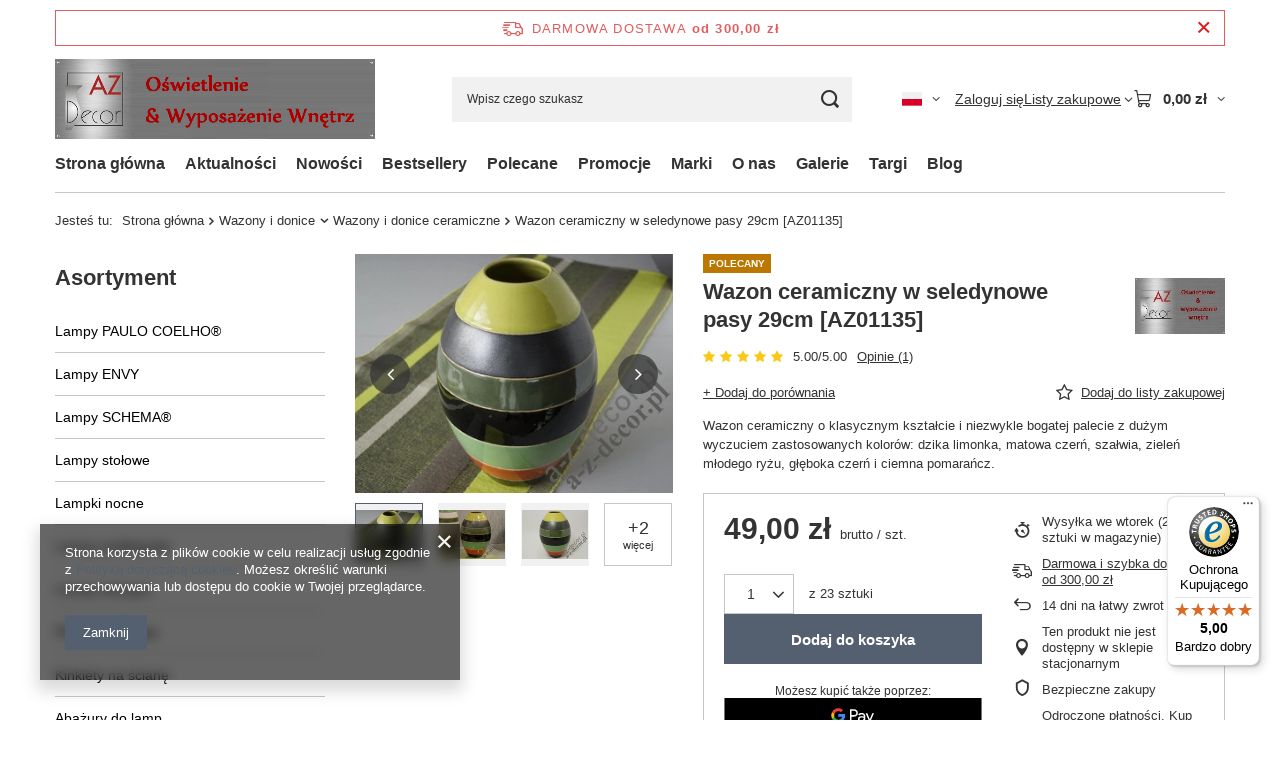

--- FILE ---
content_type: text/html; charset=utf-8
request_url: https://a-z-decor.pl/product-pol-143-Wazon-ceramiczny-w-seledynowe-pasy-29cm-AZ01135.html
body_size: 27872
content:
<!DOCTYPE html>
<html lang="pl" class="--freeShipping --vat --gross " ><head><link rel="preload" as="image" fetchpriority="high" href="/hpeciai/ef02a3f0f914f96390b6c1f015459dd1/pol_pm_Wazon-ceramiczny-w-seledynowe-pasy-29cm-AZ01135-143_1.webp"><meta name="viewport" content="initial-scale = 1.0, maximum-scale = 5.0, width=device-width, viewport-fit=cover"><meta http-equiv="Content-Type" content="text/html; charset=utf-8"><meta http-equiv="X-UA-Compatible" content="IE=edge"><title>Wazon ceramiczny w seledynowe pasy 29cm [AZ01135] | sklep internetowy A-Z Decor</title><meta name="keywords" content=""><meta name="description" content="Wazon ceramiczny o klasycznym kształcie i niezwykle bogatej palecie z dużym wyczuciem zastosowanych kolorów: dzika limonka, matowa czerń, szałwia, zieleń młodego ryżu, głęboka czerń i ciemna pomarańcz."><link rel="icon" href="/gfx/pol/favicon.ico"><meta name="theme-color" content="#546070"><meta name="msapplication-navbutton-color" content="#546070"><meta name="apple-mobile-web-app-status-bar-style" content="#546070"><link rel="stylesheet" type="text/css" href="/gfx/pol/projector_style.css.gzip?r=1765442353"><style>
							#photos_slider[data-skeleton] .photos__link:before {
								padding-top: calc(min((270/360 * 100%), 270px));
							}
							@media (min-width: 979px) {.photos__slider[data-skeleton] .photos__figure:not(.--nav):first-child .photos__link {
								max-height: 270px;
							}}
						</style><script>var app_shop={urls:{prefix:'data="/gfx/'.replace('data="', '')+'pol/',graphql:'/graphql/v1/'},vars:{meta:{viewportContent:'initial-scale = 1.0, maximum-scale = 5.0, width=device-width, viewport-fit=cover'},priceType:'gross',priceTypeVat:true,productDeliveryTimeAndAvailabilityWithBasket:false,geoipCountryCode:'US',fairShopLogo: { enabled: false, image: '/gfx/standards/safe_light.svg'},currency:{id:'PLN',symbol:'zł',country:'pl',format:'###,##0.00',beforeValue:false,space:true,decimalSeparator:',',groupingSeparator:' '},language:{id:'pol',symbol:'pl',name:'Polski'},omnibus:{enabled:true,rebateCodeActivate:false,hidePercentageDiscounts:false,},},txt:{priceTypeText:' brutto',},fn:{},fnrun:{},files:[],graphql:{}};const getCookieByName=(name)=>{const value=`; ${document.cookie}`;const parts = value.split(`; ${name}=`);if(parts.length === 2) return parts.pop().split(';').shift();return false;};if(getCookieByName('freeeshipping_clicked')){document.documentElement.classList.remove('--freeShipping');}if(getCookieByName('rabateCode_clicked')){document.documentElement.classList.remove('--rabateCode');}function hideClosedBars(){const closedBarsArray=JSON.parse(localStorage.getItem('closedBars'))||[];if(closedBarsArray.length){const styleElement=document.createElement('style');styleElement.textContent=`${closedBarsArray.map((el)=>`#${el}`).join(',')}{display:none !important;}`;document.head.appendChild(styleElement);}}hideClosedBars();</script><meta name="robots" content="index,follow"><meta name="rating" content="general"><meta name="Author" content="A-Z Decor na bazie IdoSell (www.idosell.com/shop).">
<!-- Begin LoginOptions html -->

<style>
#client_new_social .service_item[data-name="service_Apple"]:before, 
#cookie_login_social_more .service_item[data-name="service_Apple"]:before,
.oscop_contact .oscop_login__service[data-service="Apple"]:before {
    display: block;
    height: 2.6rem;
    content: url('/gfx/standards/apple.svg?r=1743165583');
}
.oscop_contact .oscop_login__service[data-service="Apple"]:before {
    height: auto;
    transform: scale(0.8);
}
#client_new_social .service_item[data-name="service_Apple"]:has(img.service_icon):before,
#cookie_login_social_more .service_item[data-name="service_Apple"]:has(img.service_icon):before,
.oscop_contact .oscop_login__service[data-service="Apple"]:has(img.service_icon):before {
    display: none;
}
</style>

<!-- End LoginOptions html -->

<!-- Open Graph -->
<meta property="og:type" content="website"><meta property="og:url" content="https://a-z-decor.pl/product-pol-143-Wazon-ceramiczny-w-seledynowe-pasy-29cm-AZ01135.html
"><meta property="og:title" content="Wazon ceramiczny w seledynowe pasy 29cm [AZ01135]"><meta property="og:description" content="Wazon ceramiczny o klasycznym kształcie i niezwykle bogatej palecie z dużym wyczuciem zastosowanych kolorów: dzika limonka, matowa czerń, szałwia, zieleń młodego ryżu, głęboka czerń i ciemna pomarańcz."><meta property="og:site_name" content="A-Z Decor"><meta property="og:locale" content="pl_PL"><meta property="og:locale:alternate" content="en_GB"><meta property="og:image" content="https://a-z-decor.pl/hpeciai/f8f20b9810c069f635ed0470e9290d95/pol_pl_Wazon-ceramiczny-w-seledynowe-pasy-29cm-AZ01135-143_1.webp"><meta property="og:image:width" content="360"><meta property="og:image:height" content="270"><link rel="manifest" href="https://a-z-decor.pl/data/include/pwa/1/manifest.json?t=3"><meta name="apple-mobile-web-app-capable" content="yes"><meta name="apple-mobile-web-app-status-bar-style" content="black"><meta name="apple-mobile-web-app-title" content="a-z-decor.pl"><link rel="apple-touch-icon" href="/data/include/pwa/1/icon-128.png"><link rel="apple-touch-startup-image" href="/data/include/pwa/1/logo-512.png" /><meta name="msapplication-TileImage" content="/data/include/pwa/1/icon-144.png"><meta name="msapplication-TileColor" content="#2F3BA2"><meta name="msapplication-starturl" content="/"><script type="application/javascript">var _adblock = true;</script><script async src="/data/include/advertising.js"></script><script type="application/javascript">var statusPWA = {
                online: {
                    txt: "Połączono z internetem",
                    bg: "#5fa341"
                },
                offline: {
                    txt: "Brak połączenia z internetem",
                    bg: "#eb5467"
                }
            }</script><script async type="application/javascript" src="/ajax/js/pwa_online_bar.js?v=1&r=6"></script>
<!-- End Open Graph -->

<link rel="canonical" href="https://a-z-decor.pl/product-pol-143-Wazon-ceramiczny-w-seledynowe-pasy-29cm-AZ01135.html" />
<link rel="alternate" hreflang="en" href="https://a-z-decor.pl/product-eng-143-Earthenware-vase-29cm-AZ01135.html" />
<link rel="alternate" hreflang="pl" href="https://a-z-decor.pl/product-pol-143-Wazon-ceramiczny-w-seledynowe-pasy-29cm-AZ01135.html" />

<!-- Begin additional html or js -->


<!--7|1|7-->
<style>
#header {z-index: 99 !important;}
</style>
<!--8|1|5-->
<meta name="google-site-verification" content="4srIHgh9OOIYL6npVHCKmkLly9r4vb3_m9vge7lxu74" />

<!-- End additional html or js -->
                <script>
                if (window.ApplePaySession && window.ApplePaySession.canMakePayments()) {
                    var applePayAvailabilityExpires = new Date();
                    applePayAvailabilityExpires.setTime(applePayAvailabilityExpires.getTime() + 2592000000); //30 days
                    document.cookie = 'applePayAvailability=yes; expires=' + applePayAvailabilityExpires.toUTCString() + '; path=/;secure;'
                    var scriptAppleJs = document.createElement('script');
                    scriptAppleJs.src = "/ajax/js/apple.js?v=3";
                    if (document.readyState === "interactive" || document.readyState === "complete") {
                          document.body.append(scriptAppleJs);
                    } else {
                        document.addEventListener("DOMContentLoaded", () => {
                            document.body.append(scriptAppleJs);
                        });  
                    }
                } else {
                    document.cookie = 'applePayAvailability=no; path=/;secure;'
                }
                </script>
                                <script>
                var listenerFn = function(event) {
                    if (event.origin !== "https://payment.idosell.com")
                        return;
                    
                    var isString = (typeof event.data === 'string' || event.data instanceof String);
                    if (!isString) return;
                    try {
                        var eventData = JSON.parse(event.data);
                    } catch (e) {
                        return;
                    }
                    if (!eventData) { return; }                                            
                    if (eventData.isError) { return; }
                    if (eventData.action != 'isReadyToPay') {return; }
                    
                    if (eventData.result.result && eventData.result.paymentMethodPresent) {
                        var googlePayAvailabilityExpires = new Date();
                        googlePayAvailabilityExpires.setTime(googlePayAvailabilityExpires.getTime() + 2592000000); //30 days
                        document.cookie = 'googlePayAvailability=yes; expires=' + googlePayAvailabilityExpires.toUTCString() + '; path=/;secure;'
                    } else {
                        document.cookie = 'googlePayAvailability=no; path=/;secure;'
                    }                                            
                }     
                if (!window.isAdded)
                {                                        
                    if (window.oldListener != null) {
                         window.removeEventListener('message', window.oldListener);
                    }                        
                    window.addEventListener('message', listenerFn);
                    window.oldListener = listenerFn;                                      
                       
                    const iframe = document.createElement('iframe');
                    iframe.src = "https://payment.idosell.com/assets/html/checkGooglePayAvailability.html?origin=https%3A%2F%2Fa-z-decor.pl";
                    iframe.style.display = 'none';                                            

                    if (document.readyState === "interactive" || document.readyState === "complete") {
                          if (!window.isAdded) {
                              window.isAdded = true;
                              document.body.append(iframe);
                          }
                    } else {
                        document.addEventListener("DOMContentLoaded", () => {
                            if (!window.isAdded) {
                              window.isAdded = true;
                              document.body.append(iframe);
                          }
                        });  
                    }  
                }
                </script>
                <script>let paypalDate = new Date();
                    paypalDate.setTime(paypalDate.getTime() + 86400000);
                    document.cookie = 'payPalAvailability_PLN=-1; expires=' + paypalDate.getTime() + '; path=/; secure';
                </script><script src="/data/gzipFile/expressCheckout.js.gz"></script></head><body><div id="container" class="projector_page container max-width-1200"><header class=" commercial_banner"><script class="ajaxLoad">app_shop.vars.vat_registered="true";app_shop.vars.currency_format="###,##0.00";app_shop.vars.currency_before_value=false;app_shop.vars.currency_space=true;app_shop.vars.symbol="zł";app_shop.vars.id="PLN";app_shop.vars.baseurl="http://a-z-decor.pl/";app_shop.vars.sslurl="https://a-z-decor.pl/";app_shop.vars.curr_url="%2Fproduct-pol-143-Wazon-ceramiczny-w-seledynowe-pasy-29cm-AZ01135.html";var currency_decimal_separator=',';var currency_grouping_separator=' ';app_shop.vars.blacklist_extension=["exe","com","swf","js","php"];app_shop.vars.blacklist_mime=["application/javascript","application/octet-stream","message/http","text/javascript","application/x-deb","application/x-javascript","application/x-shockwave-flash","application/x-msdownload"];app_shop.urls.contact="/contact-pol.html";</script><div id="viewType" style="display:none"></div><div id="menu_skip" class="menu_skip"><a href="#layout" class="btn --outline --medium menu_skip__link --layout">Przejdź do zawartości strony</a><a href="#menu_categories" class="btn --outline --medium menu_skip__link --menu">Przejdź do kategorii</a></div><div id="freeShipping" class="freeShipping"><span class="freeShipping__info">Darmowa dostawa</span><strong class="freeShipping__val">
				od 
				300,00 zł</strong><a href="" class="freeShipping__close" aria-label="Zamknij pasek informacyjny"></a></div><div id="logo" class="d-flex align-items-center"><a href="/main.php" target="_self" aria-label="Logo sklepu"><img src="/data/gfx/mask/pol/logo_1_big.png" alt="Oświetlenie i wyposażenie wnętrz" width="320" height="80"></a></div><form action="https://a-z-decor.pl/search.php" method="get" id="menu_search" class="menu_search"><a href="#showSearchForm" class="menu_search__mobile" aria-label="Szukaj"></a><div class="menu_search__block"><div class="menu_search__item --input"><input class="menu_search__input" type="text" name="text" autocomplete="off" placeholder="Wpisz czego szukasz" aria-label="Wpisz czego szukasz"><button class="menu_search__submit" type="submit" aria-label="Szukaj"></button></div><div class="menu_search__item --results search_result"></div></div></form><div id="menu_top" class="menu_top"><div id="menu_settings" class="align-items-center justify-content-center justify-content-lg-end"><div class="open_trigger hover__wrapper --hover_touch" tabindex="0" aria-label="Kliknij, aby zmienić język, walutę, kraj dostawy"><span class="d-none d-md-inline-block flag flag_pol"></span><i class="icon-angle-down d-none d-md-inline-block"></i><form class="hover__element --right" action="https://a-z-decor.pl/settings.php" method="post"><ul><li><div class="form-group"><span class="menu_settings_lang_label">Język</span><div class="radio"><label><input type="radio" name="lang" checked value="pol"><span class="flag flag_pol"></span><span>pl</span></label></div><div class="radio"><label><input type="radio" name="lang" value="eng"><span class="flag flag_eng"></span><span>en</span></label></div></div></li><li><div class="form-group"><span for="menu_settings_curr">Waluta</span><div class="select-after"><select class="form-control" name="curr" id="menu_settings_curr" aria-label="Waluta"><option value="EUR">€ (1 zł = 0.237€)
																</option><option value="PLN" selected>zł</option><option value="USD">$ (1 zł = 0.2751$)
																</option></select></div></div><div class="form-group"><span for="menu_settings_country">Dostawa do</span><div class="select-after"><select class="form-control" name="country" id="menu_settings_country" aria-label="Dostawa do"><option value="1143020016">Austria</option><option value="1143020022">Belgia</option><option value="1143020027">Białoruś</option><option value="1143020038">Chorwacja</option><option value="1143020041">Czechy</option><option value="1143020042">Dania</option><option value="1143020051">Estonia</option><option value="1143020057">Francja</option><option value="1143020076">Holandia</option><option value="1143020083">Irlandia</option><option value="1143020116">Litwa</option><option value="1143020118">Łotwa</option><option value="1143020143">Niemcy</option><option value="1143020149">Norwegia</option><option selected value="1143020003">Polska</option><option value="1143020168">Rosja</option><option value="1143020169">Rumunia</option><option value="1143020182">Słowacja</option><option value="1143020193">Szwecja</option><option value="1143020210">Ukraina</option><option value="1143020186">USA</option><option value="1143020217">Węgry</option><option value="1143020218">Wielka Brytania</option><option value="1143020220">Włochy</option></select></div></div></li><li class="buttons"><button class="btn --solid --large" type="submit">
									Zastosuj zmiany
								</button></li></ul></form></div></div><div class="account_links"><a class="account_links__item" href="https://a-z-decor.pl/login.php"><span class="account_links__text --logged-out">Zaloguj się</span></a></div><div class="shopping_list_top hover__wrapper" data-empty="true"><a href="https://a-z-decor.pl/pl/shoppinglist/" class="wishlist_link slt_link --empty" aria-label="Listy zakupowe"><span class="slt_link__text">Listy zakupowe</span></a><div class="slt_lists hover__element"><ul class="slt_lists__nav"><li class="slt_lists__nav_item" data-list_skeleton="true" data-list_id="true" data-shared="true"><a href="#" class="slt_lists__nav_link" data-list_href="true"><span class="slt_lists__nav_name" data-list_name="true"></span><span class="slt_lists__count" data-list_count="true">0</span></a></li><li class="slt_lists__nav_item --empty"><a class="slt_lists__nav_link --empty" href="https://a-z-decor.pl/pl/shoppinglist/"><span class="slt_lists__nav_name" data-list_name="true">Lista zakupowa</span><span class="slt_lists__count" data-list_count="true">0</span></a></li></ul></div></div><div id="menu_basket" class="top_basket hover__wrapper --skeleton --mobile_hide"><a class="top_basket__sub" title="Przejdź do koszyka" href="/basketedit.php" aria-label="Wartość koszyka: 0,00 zł"><span class="badge badge-info"></span><strong class="top_basket__price">0,00 zł</strong></a><div class="top_basket__express_checkout_container"><express-checkout type="basket"></express-checkout></div><script>
        app_shop.vars.cache_html = true;
      </script><div class="top_basket__details hover__element --skeleton"><div class="top_basket__skeleton --name"></div><div class="top_basket__skeleton --product"></div><div class="top_basket__skeleton --product"></div><div class="top_basket__skeleton --product --last"></div><div class="top_basket__skeleton --sep"></div><div class="top_basket__skeleton --summary"></div></div></div><template id="top_basket_product"><div class="top_basket__product"><a class="top_basket__img" title=""><picture><source type="image/webp" srcset=""></source><img src="" alt=""></picture></a><a class="top_basket__link" title=""></a><div class="top_basket__prices"><span class="top_basket__price"></span><span class="top_basket__unit"></span><span class="top_basket__vat"></span></div></div></template><template id="top_basket_summary"><div class="top_basket__summary_shipping_free"><span class="top_basket__summary_label --freeshipping_limit">Do darmowej dostawy brakuje <span class="top_basket__summary_value"></span></span><span class="progress_bar"><span class="progress_bar__value"></span></span></div><div class="top_basket__summary_item --worth"><span class="top_basket__summary_label">Wartość zamówienia:</span><b class="top_basket__summary_value"></b></div><div class="top_basket__summary_item --shipping"><span class="top_basket__summary_label">Koszt przesyłki:</span><b class="top_basket__summary_value"></b></div><div class="top_basket__buttons"><a class="btn --solid --large" data-ec-class="btn --outline --large" title="Przejdź do koszyka" href="/basketedit.php">
        Przejdź do koszyka
      </a><div id="top_basket__express_checkout_placeholder"></div></div></template><template id="top_basket_details"><div class="top_basket__details hover__element"><div class="top_basket__details_sub"><div class="headline"><span class="headline__name">Twój koszyk (<span class="top_basket__count"></span>)</span></div><div class="top_basket__products"></div><div class="top_basket__summary"></div></div></div></template></div><nav id="menu_categories3" class="wide"><button type="button" class="navbar-toggler" aria-label="Menu"><i class="icon-reorder"></i></button><div class="navbar-collapse" id="menu_navbar3"><ul class="navbar-nav mx-md-n2"><li class="nav-item"><span class="nav-link-wrapper"><a  href="/" target="_self" title="Strona główna" class="nav-link --l1" >Strona główna</a></span></li><li class="nav-item"><span class="nav-link-wrapper"><a  href="/news.php" target="_self" title="Aktualności" class="nav-link --l1" >Aktualności</a></span></li><li class="nav-item"><span class="nav-link-wrapper"><a  href="/search.php?newproducts=y" target="_self" title="Nowości" class="nav-link --l1" >Nowości</a></span></li><li class="nav-item"><span class="nav-link-wrapper"><a  href="/search.php?bestseller=y" target="_self" title="Bestsellery" class="nav-link --l1" >Bestsellery</a></span></li><li class="nav-item"><span class="nav-link-wrapper"><a  href="/search.php?distinguished=y" target="_self" title="Polecane" class="nav-link --l1" >Polecane</a></span></li><li class="nav-item"><span class="nav-link-wrapper"><a  href="/search.php?promo=y" target="_self" title="Promocje" class="nav-link --l1" >Promocje</a></span></li><li class="nav-item"><span class="nav-link-wrapper"><a  href="/producers.php" target="_blank" title="Marki" class="nav-link --l1" >Marki</a><button class="nav-link-expand" type="button" aria-label="Marki, Menu"></button></span><ul class="navbar-subnav"><li class="nav-header"><a href="#backLink" class="nav-header__backLink"><i class="icon-angle-left"></i></a><a  href="/producers.php" target="_blank" title="Marki" class="nav-link --l1" >Marki</a></li><li class="nav-item empty"><a  href="/pol_m_Marki_PAULO-COELHO-R-311.html" target="_self" title="PAULO COELHO®" class="nav-link --l2" >PAULO COELHO®</a></li><li class="nav-item empty"><a  href="/pol_m_Marki_SCHEMA-R-370.html" target="_self" title="SCHEMA®" class="nav-link --l2" >SCHEMA®</a></li><li class="nav-item empty"><a  href="/pol_m_Marki_ENVY-Lighting-371.html" target="_self" title="ENVY Lighting" class="nav-link --l2" >ENVY Lighting</a></li><li class="nav-item empty"><a  href="/pol_m_Marki_NATUREs-GIFT-372.html" target="_self" title="NATURE's GIFT" class="nav-link --l2" >NATURE's GIFT</a></li></ul></li><li class="nav-item"><span class="nav-link-wrapper"><a  href="/O-firmie-cabout-pol-3.html" target="_self" title="O nas" class="nav-link --l1" >O nas</a></span></li><li class="nav-item"><span class="nav-link-wrapper"><a  href="/pol_m_Galerie-354.html" target="_self" title="Galerie" class="nav-link --l1" >Galerie</a><button class="nav-link-expand" type="button" aria-label="Galerie, Menu"></button></span><ul class="navbar-subnav"><li class="nav-header"><a href="#backLink" class="nav-header__backLink"><i class="icon-angle-left"></i></a><a  href="/pol_m_Galerie-354.html" target="_self" title="Galerie" class="nav-link --l1" >Galerie</a></li><li class="nav-item empty"><a  href="/pol_m_Galerie_Galeria-lamp-PAULO-COELHO-355.html" target="_self" title="Galeria lamp PAULO COELHO" class="nav-link --l2" >Galeria lamp PAULO COELHO</a></li><li class="nav-item empty"><a  href="/pol_m_Galerie_Galeria-dekoracyjnych-lamp-ENVY-364.html" target="_self" title="Galeria dekoracyjnych lamp ENVY" class="nav-link --l2" >Galeria dekoracyjnych lamp ENVY</a></li><li class="nav-item empty"><a  href="/pol_m_Galerie_Galeria-lamp-i-akcesoriow-SCHEMA-365.html" target="_self" title="Galeria lamp i akcesoriów SCHEMA" class="nav-link --l2" >Galeria lamp i akcesoriów SCHEMA</a></li><li class="nav-item empty"><a  href="/pol_m_Galerie_Salon-Mix-Meble-w-Krakowie-367.html" target="_self" title="Salon Mix Meble w Krakowie" class="nav-link --l2" >Salon Mix Meble w Krakowie</a></li></ul></li><li class="nav-item"><span class="nav-link-wrapper"><a  href="/pol_m_Targi-356.html" target="_self" title="Targi" class="nav-link --l1" >Targi</a></span></li><li class="nav-item"><span class="nav-link-wrapper"><a  href="/blog-list.php" target="_self" title="Blog" class="nav-link --l1" >Blog</a></span></li></ul></div></nav><div id="breadcrumbs" class="breadcrumbs"><div class="back_button"><button id="back_button"><i class="icon-angle-left"></i> Wstecz</button></div><nav class="list_wrapper" aria-label="Nawigacja okruszkowa"><ol><li><span>Jesteś tu:  </span></li><li class="bc-main"><span><a href="/">Strona główna</a></span></li><li class="category bc-item-1 --more"><a class="category" href="/pol_m_Wazony-i-donice-158.html">Wazony i donice</a><ul class="breadcrumbs__sub"><li class="breadcrumbs__item"><a class="breadcrumbs__link --link" href="/pol_m_Wazony-i-donice_Wazony-i-donice-ceramiczne-188.html">Wazony i donice ceramiczne</a></li><li class="breadcrumbs__item"><a class="breadcrumbs__link --link" href="/pol_m_Wazony-i-donice_Wazony-drewniane-189.html">Wazony drewniane</a></li></ul></li><li class="category bc-item-2 bc-active" aria-current="page"><a class="category" href="/pol_m_Wazony-i-donice_Wazony-i-donice-ceramiczne-188.html">Wazony i donice ceramiczne</a></li><li class="bc-active bc-product-name" aria-current="page"><span>Wazon ceramiczny w seledynowe pasy 29cm [AZ01135]</span></li></ol></nav></div></header><div id="layout" class="row clearfix"><aside class="col-md-3 col-xl-2"><section class="shopping_list_menu"><div class="shopping_list_menu__block --lists slm_lists" data-empty="true"><a href="#showShoppingLists" class="slm_lists__label">Listy zakupowe</a><ul class="slm_lists__nav"><li class="slm_lists__nav_item" data-list_skeleton="true" data-list_id="true" data-shared="true"><a href="#" class="slm_lists__nav_link" data-list_href="true"><span class="slm_lists__nav_name" data-list_name="true"></span><span class="slm_lists__count" data-list_count="true">0</span></a></li><li class="slm_lists__nav_header"><a href="#hidehoppingLists" class="slm_lists__label"><span class="sr-only">Wróć</span>Listy zakupowe</a></li><li class="slm_lists__nav_item --empty"><a class="slm_lists__nav_link --empty" href="https://a-z-decor.pl/pl/shoppinglist/"><span class="slm_lists__nav_name" data-list_name="true">Lista zakupowa</span><span class="sr-only">ilość produktów: </span><span class="slm_lists__count" data-list_count="true">0</span></a></li></ul><a href="#manage" class="slm_lists__manage d-none align-items-center d-md-flex">Zarządzaj listami</a></div><div class="shopping_list_menu__block --bought slm_bought"><a class="slm_bought__link d-flex" href="https://a-z-decor.pl/products-bought.php">
				Lista dotychczas zamówionych produktów
			</a></div><div class="shopping_list_menu__block --info slm_info"><strong class="slm_info__label d-block mb-3">Jak działa lista zakupowa?</strong><ul class="slm_info__list"><li class="slm_info__list_item d-flex mb-3">
					Po zalogowaniu możesz umieścić i przechowywać na liście zakupowej dowolną liczbę produktów nieskończenie długo.
				</li><li class="slm_info__list_item d-flex mb-3">
					Dodanie produktu do listy zakupowej nie oznacza automatycznie jego rezerwacji.
				</li><li class="slm_info__list_item d-flex mb-3">
					Dla niezalogowanych klientów lista zakupowa przechowywana jest do momentu wygaśnięcia sesji (około 24h).
				</li></ul></div></section><div id="mobileCategories" class="mobileCategories"><div class="mobileCategories__item --menu"><button type="button" class="mobileCategories__link --active" data-ids="#menu_search,.shopping_list_menu,#menu_search,#menu_navbar,#menu_navbar3, #menu_blog">
                            Menu
                        </button></div><div class="mobileCategories__item --account"><button type="button" class="mobileCategories__link" data-ids="#menu_contact,#login_menu_block">
                            Konto
                        </button></div><div class="mobileCategories__item --settings"><button type="button" class="mobileCategories__link" data-ids="#menu_settings">
                                Ustawienia
                            </button></div></div><div class="setMobileGrid" data-item="#menu_navbar"></div><div class="setMobileGrid" data-item="#menu_navbar3" data-ismenu1="true"></div><div class="setMobileGrid" data-item="#menu_blog"></div><div class="login_menu_block d-lg-none" id="login_menu_block"><a class="sign_in_link" href="/login.php" title=""><i class="icon-user"></i><span>Zaloguj się</span></a><a class="registration_link" href="https://a-z-decor.pl/client-new.php?register"><i class="icon-lock"></i><span>Zarejestruj się</span></a><a class="order_status_link" href="/order-open.php" title=""><i class="icon-globe"></i><span>Sprawdź status zamówienia</span></a></div><div class="setMobileGrid" data-item="#menu_contact"></div><div class="setMobileGrid" data-item="#menu_settings"></div><nav id="menu_categories" class="col-md-12 px-0" aria-label="Kategorie główne"><h2 class="big_label"><a href="/categories.php" title="Kliknij, by zobaczyć wszystkie kategorie">Asortyment</a></h2><button type="button" class="navbar-toggler" aria-label="Menu"><i class="icon-reorder"></i></button><div class="navbar-collapse" id="menu_navbar"><ul class="navbar-nav"><li class="nav-item"><a  href="/pol_m_Lampy-PAULO-COELHO-R-305.html" target="_self" title="Lampy PAULO COELHO®" class="nav-link" >Lampy PAULO COELHO®</a></li><li class="nav-item"><a  href="/pol_m_Lampy-ENVY-307.html" target="_self" title="Lampy ENVY" class="nav-link" >Lampy ENVY</a></li><li class="nav-item"><a  href="/pol_m_Lampy-SCHEMA-R-306.html" target="_self" title="Lampy SCHEMA®" class="nav-link" >Lampy SCHEMA®</a></li><li class="nav-item"><a  href="/pol_m_Lampy-stolowe-191.html" target="_self" title="Lampy stołowe" class="nav-link" >Lampy stołowe</a></li><li class="nav-item"><a  href="/pol_m_Lampki-nocne-190.html" target="_self" title="Lampki nocne" class="nav-link" >Lampki nocne</a></li><li class="nav-item"><a  href="/pol_m_Lampy-podlogowe-192.html" target="_self" title="Lampy podłogowe" class="nav-link" >Lampy podłogowe</a></li><li class="nav-item"><a  href="/pol_m_Lampy-wiszace-193.html" target="_self" title="Lampy wiszące" class="nav-link" >Lampy wiszące</a></li><li class="nav-item"><a  href="/pol_m_Plafony-sufitowe-242.html" target="_self" title="Plafony sufitowe" class="nav-link" >Plafony sufitowe</a></li><li class="nav-item"><a  href="/pol_m_Kinkiety-na-sciane-301.html" target="_self" title="Kinkiety na ścianę" class="nav-link" >Kinkiety na ścianę</a></li><li class="nav-item"><a  href="/pol_m_Abazury-do-lamp-265.html" target="_self" title="Abażury do lamp" class="nav-link" >Abażury do lamp</a></li><li class="nav-item"><a  href="/pol_m_Ozdoby-choinkowe-i-swiateczne-150.html" target="_self" title="Ozdoby choinkowe i świąteczne" class="nav-link" >Ozdoby choinkowe i świąteczne</a></li><li class="nav-item"><a  href="/pol_m_Dekoracje-stolu-277.html" target="_self" title="Dekoracje stołu" class="nav-link" >Dekoracje stołu</a><ul class="navbar-subnav"><li class="nav-header"><a href="#backLink" class="nav-header__backLink"><i class="icon-angle-left"></i></a><a  href="/pol_m_Dekoracje-stolu-277.html" target="_self" title="Dekoracje stołu" class="nav-link" >Dekoracje stołu</a></li><li class="nav-item"><a  href="/pol_m_Dekoracje-stolu_Podkladki-dekoracyjne-z-rafii-278.html" target="_self" title="Podkładki dekoracyjne z rafii" class="nav-link" >Podkładki dekoracyjne z rafii</a></li><li class="nav-item"><a  href="/pol_m_Dekoracje-stolu_Podkladki-drewniane-279.html" target="_self" title="Podkładki drewniane" class="nav-link" >Podkładki drewniane</a></li><li class="nav-item"><a  href="/pol_m_Dekoracje-stolu_Serwetki-papierowe-280.html" target="_self" title="Serwetki papierowe" class="nav-link" >Serwetki papierowe</a></li><li class="nav-item"><a  href="/pol_m_Dekoracje-stolu_Podkladki-na-stol-z-abaki-286.html" target="_self" title="Podkładki na stół z abaki" class="nav-link" >Podkładki na stół z abaki</a></li><li class="nav-item"><a  href="/pol_m_Dekoracje-stolu_Obraczki-na-serwetki-170.html" target="_self" title="Obrączki na serwetki" class="nav-link" >Obrączki na serwetki</a></li></ul></li><li class="nav-item"><a  href="/pol_m_Tekstylia-domowe-152.html" target="_self" title="Tekstylia domowe" class="nav-link" >Tekstylia domowe</a><ul class="navbar-subnav"><li class="nav-header"><a href="#backLink" class="nav-header__backLink"><i class="icon-angle-left"></i></a><a  href="/pol_m_Tekstylia-domowe-152.html" target="_self" title="Tekstylia domowe" class="nav-link" >Tekstylia domowe</a></li><li class="nav-item"><a  href="/pol_m_Tekstylia-domowe_Nakrycia-stolu-173.html" target="_self" title="Nakrycia stołu" class="nav-link" >Nakrycia stołu</a></li><li class="nav-item"><a  href="/pol_m_Tekstylia-domowe_Biezniki-na-stol-174.html" target="_self" title="Bieżniki na stół" class="nav-link" >Bieżniki na stół</a></li><li class="nav-item"><a  href="/pol_m_Tekstylia-domowe_Obrusy-na-stol-172.html" target="_self" title="Obrusy na stół" class="nav-link" >Obrusy na stół</a></li><li class="nav-item"><a  href="/pol_m_Tekstylia-domowe_Podkladki-bawelniane-171.html" target="_self" title="Podkładki bawełniane" class="nav-link" >Podkładki bawełniane</a></li><li class="nav-item"><a  href="/pol_m_Tekstylia-domowe_Serwetki-bawelniane-175.html" target="_self" title="Serwetki bawełniane" class="nav-link" >Serwetki bawełniane</a></li></ul></li><li class="nav-item"><a  href="/pol_m_Swiece-238.html" target="_self" title="Świece" class="nav-link" >Świece</a><ul class="navbar-subnav"><li class="nav-header"><a href="#backLink" class="nav-header__backLink"><i class="icon-angle-left"></i></a><a  href="/pol_m_Swiece-238.html" target="_self" title="Świece" class="nav-link" >Świece</a></li><li class="nav-item"><a  href="/pol_m_Swiece_Swiece-dekoracyjne-239.html" target="_self" title="Świece dekoracyjne" class="nav-link" >Świece dekoracyjne</a></li><li class="nav-item"><a  href="/pol_m_Swiece_Swiece-welwetowe-240.html" target="_self" title="Świece welwetowe" class="nav-link" >Świece welwetowe</a></li><li class="nav-item"><a  href="/pol_m_Swiece_Swiece-swiateczne-243.html" target="_self" title="Świece świąteczne" class="nav-link" >Świece świąteczne</a></li></ul></li><li class="nav-item"><a  href="/pol_m_Swieczniki-153.html" target="_self" title="Świeczniki" class="nav-link" >Świeczniki</a><ul class="navbar-subnav"><li class="nav-header"><a href="#backLink" class="nav-header__backLink"><i class="icon-angle-left"></i></a><a  href="/pol_m_Swieczniki-153.html" target="_self" title="Świeczniki" class="nav-link" >Świeczniki</a></li><li class="nav-item"><a  href="/pol_m_Swieczniki_Swieczniki-metalowe-178.html" target="_self" title="Świeczniki metalowe" class="nav-link" >Świeczniki metalowe</a></li><li class="nav-item"><a  href="/pol_m_Swieczniki_Swieczniki-ceramiczne-177.html" target="_self" title="Świeczniki ceramiczne" class="nav-link" >Świeczniki ceramiczne</a></li><li class="nav-item"><a  href="/pol_m_Swieczniki_Swieczniki-drewniane-176.html" target="_self" title="Świeczniki drewniane" class="nav-link" >Świeczniki drewniane</a></li></ul></li><li class="nav-item nav-open"><a  href="/pol_m_Wazony-i-donice-158.html" target="_self" title="Wazony i donice" class="nav-link active" >Wazony i donice</a><ul class="navbar-subnav"><li class="nav-header"><a href="#backLink" class="nav-header__backLink"><i class="icon-angle-left"></i></a><a  href="/pol_m_Wazony-i-donice-158.html" target="_self" title="Wazony i donice" class="nav-link active" >Wazony i donice</a></li><li class="nav-item nav-open"><a  href="/pol_m_Wazony-i-donice_Wazony-i-donice-ceramiczne-188.html" target="_self" title="Wazony i donice ceramiczne" class="nav-link active" >Wazony i donice ceramiczne</a></li><li class="nav-item"><a  href="/pol_m_Wazony-i-donice_Wazony-drewniane-189.html" target="_self" title="Wazony drewniane" class="nav-link" >Wazony drewniane</a></li></ul></li><li class="nav-item"><a  href="/pol_m_Sztuczne-kwiaty-154.html" target="_self" title="Sztuczne kwiaty" class="nav-link" >Sztuczne kwiaty</a><ul class="navbar-subnav"><li class="nav-header"><a href="#backLink" class="nav-header__backLink"><i class="icon-angle-left"></i></a><a  href="/pol_m_Sztuczne-kwiaty-154.html" target="_self" title="Sztuczne kwiaty" class="nav-link" >Sztuczne kwiaty</a></li><li class="nav-item"><a  href="/pol_m_Sztuczne-kwiaty_Sztuczne-storczyki-180.html" target="_self" title="Sztuczne storczyki" class="nav-link" >Sztuczne storczyki</a></li><li class="nav-item"><a  href="/pol_m_Sztuczne-kwiaty_Kwiaty-dekoracyjne-182.html" target="_self" title="Kwiaty dekoracyjne" class="nav-link" >Kwiaty dekoracyjne</a></li></ul></li><li class="nav-item"><a  href="/pol_m_Dekoracje-domu-156.html" target="_self" title="Dekoracje domu" class="nav-link" >Dekoracje domu</a><ul class="navbar-subnav"><li class="nav-header"><a href="#backLink" class="nav-header__backLink"><i class="icon-angle-left"></i></a><a  href="/pol_m_Dekoracje-domu-156.html" target="_self" title="Dekoracje domu" class="nav-link" >Dekoracje domu</a></li><li class="nav-item"><a  href="/pol_m_Dekoracje-domu_Artykuly-dekoracyjne-185.html" target="_self" title="Artykuły dekoracyjne" class="nav-link" >Artykuły dekoracyjne</a></li><li class="nav-item"><a  href="/pol_m_Dekoracje-domu_Obrazy-na-plotnie-261.html" target="_self" title="Obrazy na płótnie" class="nav-link" >Obrazy na płótnie</a></li></ul></li><li class="nav-item"><a  href="/pol_m_Pudelka-drewniane-151.html" target="_self" title="Pudełka drewniane" class="nav-link" >Pudełka drewniane</a></li><li class="nav-item"><a  href="/pol_m_Patery-dekoracyjne-149.html" target="_self" title="Patery dekoracyjne" class="nav-link" >Patery dekoracyjne</a></li><li class="nav-item"><a  href="/pol_m_Ramki-na-zdjecia-184.html" target="_self" title="Ramki na zdjęcia" class="nav-link" >Ramki na zdjęcia</a></li><li class="nav-item"><a  href="/pol_m_Akcesoria-na-biurko-155.html" target="_self" title="Akcesoria na biurko" class="nav-link" >Akcesoria na biurko</a></li><li class="nav-item"><a  href="/pol_m_Misy-ozdobne-264.html" target="_self" title="Misy ozdobne" class="nav-link" >Misy ozdobne</a></li><li class="nav-item"><a  href="/pol_m_Meble-267.html" target="_self" title="Meble" class="nav-link" >Meble</a></li><li class="nav-item"><a  href="/pol_m_Tace-drewniane-262.html" target="_self" title="Tace drewniane" class="nav-link" >Tace drewniane</a></li><li class="nav-item"><a  href="/pol_m_KOLEKCJE-TOWAROW-318.html" target="_self" title="KOLEKCJE TOWARÓW" class="nav-link" >KOLEKCJE TOWARÓW</a><ul class="navbar-subnav"><li class="nav-header"><a href="#backLink" class="nav-header__backLink"><i class="icon-angle-left"></i></a><a  href="/pol_m_KOLEKCJE-TOWAROW-318.html" target="_self" title="KOLEKCJE TOWARÓW" class="nav-link" >KOLEKCJE TOWARÓW</a></li><li class="nav-item"><a  href="/pol_m_KOLEKCJE-TOWAROW_Oswietlenie-dekoracyjne-320.html" target="_self" title="Oświetlenie dekoracyjne" class="nav-link" >Oświetlenie dekoracyjne</a><ul class="navbar-subsubnav"><li class="nav-header"><a href="#backLink" class="nav-header__backLink"><i class="icon-angle-left"></i></a><a  href="/pol_m_KOLEKCJE-TOWAROW_Oswietlenie-dekoracyjne-320.html" target="_self" title="Oświetlenie dekoracyjne" class="nav-link" >Oświetlenie dekoracyjne</a></li><li class="nav-item"><a  href="http://a-z-decor.pl/ser-pol-29-PERLA-nowoczesne-lampy.html" target="_self" title="PERLA - nowoczesne lampy" class="nav-link" >PERLA - nowoczesne lampy</a></li><li class="nav-item"><a  href="  http://a-z-decor.pl/ser-pol-31-LUCIA-lampa-na-komode.html" target="_self" title="LUCIA - lampa na komodę" class="nav-link" >LUCIA - lampa na komodę</a></li></ul></li><li class="nav-item"><a  href="/pol_m_KOLEKCJE-TOWAROW_Oswietlenie-ENVY-321.html" target="_self" title="Oświetlenie ENVY" class="nav-link" >Oświetlenie ENVY</a><ul class="navbar-subsubnav"><li class="nav-header"><a href="#backLink" class="nav-header__backLink"><i class="icon-angle-left"></i></a><a  href="/pol_m_KOLEKCJE-TOWAROW_Oswietlenie-ENVY-321.html" target="_self" title="Oświetlenie ENVY" class="nav-link" >Oświetlenie ENVY</a></li><li class="nav-item"><a  href="http://a-z-decor.pl/ser-pol-30-TWISS-lampy-do-apartamentow.html" target="_self" title="TWISS - lampy do apartamentów" class="nav-link" >TWISS - lampy do apartamentów</a></li><li class="nav-item"><a  href="http://a-z-decor.pl/ser-pol-34-CAREA-kolumnowe-lampy-do-salonow.html" target="_self" title="CAREA - kolumnowe lampy do salonów" class="nav-link" >CAREA - kolumnowe lampy do salonów</a></li></ul></li><li class="nav-item"><a  href="/pol_m_KOLEKCJE-TOWAROW_Oswietlenie-PAULO-COELHO-322.html" target="_self" title="Oświetlenie PAULO COELHO" class="nav-link" >Oświetlenie PAULO COELHO</a></li><li class="nav-item"><a  href="/pol_m_KOLEKCJE-TOWAROW_Akcesoria-do-biura-323.html" target="_self" title="Akcesoria do biura" class="nav-link" >Akcesoria do biura</a><ul class="navbar-subsubnav"><li class="nav-header"><a href="#backLink" class="nav-header__backLink"><i class="icon-angle-left"></i></a><a  href="/pol_m_KOLEKCJE-TOWAROW_Akcesoria-do-biura-323.html" target="_self" title="Akcesoria do biura" class="nav-link" >Akcesoria do biura</a></li><li class="nav-item"><a  href="http://a-z-decor.pl/ser-pol-22-Akcesoria-do-biura-kolekcja-CROCO.html" target="_self" title="Kolekcja CROCO" class="nav-link" >Kolekcja CROCO</a></li><li class="nav-item"><a  href="http://a-z-decor.pl/ser-pol-23-Akcesoria-do-biura-kolekcja-TATAMI.html" target="_self" title="Kolekcja TATAMI" class="nav-link" >Kolekcja TATAMI</a></li></ul></li><li class="nav-item"><a  href="/pol_m_KOLEKCJE-TOWAROW_Ceramika-ozdobna-324.html" target="_self" title="Ceramika ozdobna" class="nav-link" >Ceramika ozdobna</a><ul class="navbar-subsubnav"><li class="nav-header"><a href="#backLink" class="nav-header__backLink"><i class="icon-angle-left"></i></a><a  href="/pol_m_KOLEKCJE-TOWAROW_Ceramika-ozdobna-324.html" target="_self" title="Ceramika ozdobna" class="nav-link" >Ceramika ozdobna</a></li><li class="nav-item"><a  href="http://a-z-decor.pl/ser-pol-16-Ceramika-kolekcja-Ametyst.html" target="_self" title="Kolekcja Ametyst" class="nav-link" >Kolekcja Ametyst</a></li><li class="nav-item"><a  href="http://a-z-decor.pl/ser-pol-18-Ceramika-kolekcja-Fajerwerki.html" target="_self" title="Kolekcja Fajerwerki" class="nav-link" >Kolekcja Fajerwerki</a></li><li class="nav-item"><a  href="http://a-z-decor.pl/ser-pol-28-Ceramika-kolekcja-Fuksja.html" target="_self" title="Kolekcja Fuksja" class="nav-link" >Kolekcja Fuksja</a></li><li class="nav-item"><a  href="http://a-z-decor.pl/ser-pol-15-Ceramika-kolekcja-Limonka.html" target="_self" title="Kolekcja Limonka" class="nav-link" >Kolekcja Limonka</a></li><li class="nav-item"><a  href="http://a-z-decor.pl/ser-pol-33-Ceramika-Perlowa-masa.html" target="_self" title="Perłowa masa" class="nav-link" >Perłowa masa</a></li></ul></li><li class="nav-item"><a  href="/pol_m_KOLEKCJE-TOWAROW_Swiece-ozdobne-335.html" target="_self" title="Świece ozdobne" class="nav-link" >Świece ozdobne</a><ul class="navbar-subsubnav"><li class="nav-header"><a href="#backLink" class="nav-header__backLink"><i class="icon-angle-left"></i></a><a  href="/pol_m_KOLEKCJE-TOWAROW_Swiece-ozdobne-335.html" target="_self" title="Świece ozdobne" class="nav-link" >Świece ozdobne</a></li><li class="nav-item"><a  href="http://a-z-decor.pl/ser-pol-1-Welwetowe-swiece.html" target="_self" title="Welwetowe świece" class="nav-link" >Welwetowe świece</a></li><li class="nav-item"><a  href="http://a-z-decor.pl/ser-pol-25-Swiateczne-swiece.html" target="_self" title="Świąteczne świece" class="nav-link" >Świąteczne świece</a></li><li class="nav-item"><a  href="  http://a-z-decor.pl/ser-pol-32-Swiece-Fiorentino.html" target="_self" title="Świece Fiorentino" class="nav-link" >Świece Fiorentino</a></li></ul></li><li class="nav-item"><a  href="/pol_m_KOLEKCJE-TOWAROW_Tekstylia-stolowe-325.html" target="_self" title="Tekstylia stołowe" class="nav-link" >Tekstylia stołowe</a><ul class="navbar-subsubnav"><li class="nav-header"><a href="#backLink" class="nav-header__backLink"><i class="icon-angle-left"></i></a><a  href="/pol_m_KOLEKCJE-TOWAROW_Tekstylia-stolowe-325.html" target="_self" title="Tekstylia stołowe" class="nav-link" >Tekstylia stołowe</a></li><li class="nav-item"><a  href="http://a-z-decor.pl/ser-pol-9-Tekstylia-Afrykanski-fiolet.html" target="_self" title="Afrykański fiolet" class="nav-link" >Afrykański fiolet</a></li><li class="nav-item"><a  href="http://a-z-decor.pl/ser-pol-7-Tekstylia-domowe-kolekcja-Oaza.html" target="_self" title="Kolekcja Oaza" class="nav-link" >Kolekcja Oaza</a></li><li class="nav-item"><a  href="http://a-z-decor.pl/ser-pol-5-Tekstylia-domowe-kolekcja-Taupe.html" target="_self" title="Kolekcja Taupe" class="nav-link" >Kolekcja Taupe</a></li><li class="nav-item"><a  href="http://a-z-decor.pl/ser-pol-6-Tekstylia-domowe-Londynska-mgla.html" target="_self" title="Londyńska mgła" class="nav-link" >Londyńska mgła</a></li><li class="nav-item"><a  href="http://a-z-decor.pl/ser-pol-8-Tekstylia-domowe-Oliwny-gaj.html" target="_self" title="Oliwny gaj" class="nav-link" >Oliwny gaj</a></li></ul></li><li class="nav-item"><a  href="/pol_m_KOLEKCJE-TOWAROW_Wyroby-z-drewna-326.html" target="_self" title="Wyroby z drewna" class="nav-link" >Wyroby z drewna</a><ul class="navbar-subsubnav"><li class="nav-header"><a href="#backLink" class="nav-header__backLink"><i class="icon-angle-left"></i></a><a  href="/pol_m_KOLEKCJE-TOWAROW_Wyroby-z-drewna-326.html" target="_self" title="Wyroby z drewna" class="nav-link" >Wyroby z drewna</a></li><li class="nav-item"><a  href="http://a-z-decor.pl/ser-pol-20-Drewno-Jedwabista-gladz.html" target="_self" title="Jedwabista gładź" class="nav-link" >Jedwabista gładź</a></li><li class="nav-item"><a  href="http://a-z-decor.pl/ser-pol-21-Drewno-kolekcja-prazki.html" target="_self" title="Kolekcja prążki" class="nav-link" >Kolekcja prążki</a></li><li class="nav-item"><a  href="http://a-z-decor.pl/ser-pol-11-Drewno-Kolekcja-kropki.html" target="_self" title="Kolekcja kropki" class="nav-link" >Kolekcja kropki</a></li><li class="nav-item"><a  href="http://a-z-decor.pl/ser-pol-12-Drewno-Kolekcja-Palisada.html" target="_self" title="Kolekcja Palisada" class="nav-link" >Kolekcja Palisada</a></li><li class="nav-item"><a  href="http://a-z-decor.pl/ser-pol-14-Drewno-poziome-paski.html" target="_self" title="Poziome paski" class="nav-link" >Poziome paski</a></li><li class="nav-item"><a  href="http://a-z-decor.pl/ser-pol-13-Drewno-szerokie-pasy.html" target="_self" title="Faliste pasy" class="nav-link" >Faliste pasy</a></li></ul></li></ul></li></ul></div></nav><section id="menu_hotspot_zone1" class="hotspot__wrapper d-none d-md-block" data-pagetype="independentZone" data-zone="1"><div class="hotspot d-none d-md-block skeleton --vertical"><span class="headline"></span><div class="products__wrapper"><div class="products"><div class="product"><span class="product__icon d-flex justify-content-center align-items-center"></span><span class="product__name"></span><div class="product__prices"></div></div><div class="product"><span class="product__icon d-flex justify-content-center align-items-center"></span><span class="product__name"></span><div class="product__prices"></div></div><div class="product"><span class="product__icon d-flex justify-content-center align-items-center"></span><span class="product__name"></span><div class="product__prices"></div></div><div class="product"><span class="product__icon d-flex justify-content-center align-items-center"></span><span class="product__name"></span><div class="product__prices"></div></div></div></div></div><template class="hotspot_wrapper"><div class="hotspot d-none d-md-block --vertical"><h3 class="hotspot__name headline__wrapper"></h3><div class="products__wrapper"><div class="products hotspot__products"></div></div></div></template><template class="hotspot_headline"><span class="headline"><span class="headline__name"></span></span></template><template class="hotspot_link_headline"><a class="headline" tabindex="0"><span class="headline__name"></span></a></template><template class="hotspot_product"><div class="product hotspot__product d-flex flex-column"><div class="product__yousave --hidden"><span class="product__yousave --label"></span><span class="product__yousave --value"></span></div><a class="product__icon d-flex justify-content-center align-items-center" tabindex="-1"><strong class="label_icons --hidden"></strong></a><div class="product__content_wrapper"><a class="product__name" tabindex="0"></a><div class="product__prices mb-auto"><strong class="price --normal --main"><span class="price__sub --hidden"></span><span class="price__range --min --hidden"></span><span class="price__sep --hidden"></span><span class="price__range --max --hidden"></span><span class="price_vat"></span><span class="price_sellby"><span class="price_sellby__sep --hidden"></span><span class="price_sellby__sellby --hidden"></span><span class="price_sellby__unit --hidden"></span></span><span class="price --convert --hidden"></span></strong><span class="price --points --hidden"></span><a class="price --phone --hidden" href="/contact.php" tabindex="-1" title="Kliknij, by przejść do formularza kontaktu">
            Cena na telefon
          </a><span class="price --before-rebate --hidden"></span><span class="price --new-price new_price --hidden"></span><span class="price --omnibus omnibus_price --hidden"></span><span class="price --max --hidden"></span><span class="price --deposit deposit_price --hidden"><span class="deposit_price__label">+ kaucja</span><strong class="deposit_price__value"></strong></span></div></div></div></template><template class="hotspot_opinion"><div class="product__opinion"><div class="opinions_element_confirmed --false"><strong class="opinions_element_confirmed_text">Opinia niepotwierdzona zakupem</strong></div><div class="product__opinion_client --hidden"></div><div class="note"><span><i class="icon-star"></i><i class="icon-star"></i><i class="icon-star"></i><i class="icon-star"></i><i class="icon-star"></i></span><small>
					Ocena: <small class="note_value"></small>/5
				</small></div><div class="product__opinion_content"></div></div></template></section><section id="menu_hotspot_zone2" class="hotspot__wrapper d-none d-md-block" data-pagetype="independentZone" data-zone="2"><div class="hotspot d-none d-md-block skeleton --vertical"><span class="headline"></span><div class="products__wrapper"><div class="products"><div class="product"><span class="product__icon d-flex justify-content-center align-items-center"></span><span class="product__name"></span><div class="product__prices"></div></div><div class="product"><span class="product__icon d-flex justify-content-center align-items-center"></span><span class="product__name"></span><div class="product__prices"></div></div><div class="product"><span class="product__icon d-flex justify-content-center align-items-center"></span><span class="product__name"></span><div class="product__prices"></div></div><div class="product"><span class="product__icon d-flex justify-content-center align-items-center"></span><span class="product__name"></span><div class="product__prices"></div></div></div></div></div><template class="hotspot_wrapper"><div class="hotspot d-none d-md-block --vertical"><h3 class="hotspot__name headline__wrapper"></h3><div class="products__wrapper"><div class="products hotspot__products"></div></div></div></template><template class="hotspot_headline"><span class="headline"><span class="headline__name"></span></span></template><template class="hotspot_link_headline"><a class="headline" tabindex="0"><span class="headline__name"></span></a></template><template class="hotspot_product"><div class="product hotspot__product d-flex flex-column"><div class="product__yousave --hidden"><span class="product__yousave --label"></span><span class="product__yousave --value"></span></div><a class="product__icon d-flex justify-content-center align-items-center" tabindex="-1"><strong class="label_icons --hidden"></strong></a><div class="product__content_wrapper"><a class="product__name" tabindex="0"></a><div class="product__prices mb-auto"><strong class="price --normal --main"><span class="price__sub --hidden"></span><span class="price__range --min --hidden"></span><span class="price__sep --hidden"></span><span class="price__range --max --hidden"></span><span class="price_vat"></span><span class="price_sellby"><span class="price_sellby__sep --hidden"></span><span class="price_sellby__sellby --hidden"></span><span class="price_sellby__unit --hidden"></span></span><span class="price --convert --hidden"></span></strong><span class="price --points --hidden"></span><a class="price --phone --hidden" href="/contact.php" tabindex="-1" title="Kliknij, by przejść do formularza kontaktu">
            Cena na telefon
          </a><span class="price --before-rebate --hidden"></span><span class="price --new-price new_price --hidden"></span><span class="price --omnibus omnibus_price --hidden"></span><span class="price --max --hidden"></span><span class="price --deposit deposit_price --hidden"><span class="deposit_price__label">+ kaucja</span><strong class="deposit_price__value"></strong></span></div></div></div></template><template class="hotspot_opinion"><div class="product__opinion"><div class="opinions_element_confirmed --false"><strong class="opinions_element_confirmed_text">Opinia niepotwierdzona zakupem</strong></div><div class="product__opinion_client --hidden"></div><div class="note"><span><i class="icon-star"></i><i class="icon-star"></i><i class="icon-star"></i><i class="icon-star"></i><i class="icon-star"></i></span><small>
					Ocena: <small class="note_value"></small>/5
				</small></div><div class="product__opinion_content"></div></div></template></section><section id="menu_hotspot_zone3" class="hotspot__wrapper d-none d-md-block" data-pagetype="independentZone" data-zone="3"><div class="hotspot d-none d-md-block skeleton --vertical"><span class="headline"></span><div class="products__wrapper"><div class="products"><div class="product"><span class="product__icon d-flex justify-content-center align-items-center"></span><span class="product__name"></span><div class="product__prices"></div></div><div class="product"><span class="product__icon d-flex justify-content-center align-items-center"></span><span class="product__name"></span><div class="product__prices"></div></div><div class="product"><span class="product__icon d-flex justify-content-center align-items-center"></span><span class="product__name"></span><div class="product__prices"></div></div><div class="product"><span class="product__icon d-flex justify-content-center align-items-center"></span><span class="product__name"></span><div class="product__prices"></div></div></div></div></div><template class="hotspot_wrapper"><div class="hotspot d-none d-md-block --vertical"><h3 class="hotspot__name headline__wrapper"></h3><div class="products__wrapper"><div class="products hotspot__products"></div></div></div></template><template class="hotspot_headline"><span class="headline"><span class="headline__name"></span></span></template><template class="hotspot_link_headline"><a class="headline" tabindex="0"><span class="headline__name"></span></a></template><template class="hotspot_product"><div class="product hotspot__product d-flex flex-column"><div class="product__yousave --hidden"><span class="product__yousave --label"></span><span class="product__yousave --value"></span></div><a class="product__icon d-flex justify-content-center align-items-center" tabindex="-1"><strong class="label_icons --hidden"></strong></a><div class="product__content_wrapper"><a class="product__name" tabindex="0"></a><div class="product__prices mb-auto"><strong class="price --normal --main"><span class="price__sub --hidden"></span><span class="price__range --min --hidden"></span><span class="price__sep --hidden"></span><span class="price__range --max --hidden"></span><span class="price_vat"></span><span class="price_sellby"><span class="price_sellby__sep --hidden"></span><span class="price_sellby__sellby --hidden"></span><span class="price_sellby__unit --hidden"></span></span><span class="price --convert --hidden"></span></strong><span class="price --points --hidden"></span><a class="price --phone --hidden" href="/contact.php" tabindex="-1" title="Kliknij, by przejść do formularza kontaktu">
            Cena na telefon
          </a><span class="price --before-rebate --hidden"></span><span class="price --new-price new_price --hidden"></span><span class="price --omnibus omnibus_price --hidden"></span><span class="price --max --hidden"></span><span class="price --deposit deposit_price --hidden"><span class="deposit_price__label">+ kaucja</span><strong class="deposit_price__value"></strong></span></div></div></div></template><template class="hotspot_opinion"><div class="product__opinion"><div class="opinions_element_confirmed --false"><strong class="opinions_element_confirmed_text">Opinia niepotwierdzona zakupem</strong></div><div class="product__opinion_client --hidden"></div><div class="note"><span><i class="icon-star"></i><i class="icon-star"></i><i class="icon-star"></i><i class="icon-star"></i><i class="icon-star"></i></span><small>
					Ocena: <small class="note_value"></small>/5
				</small></div><div class="product__opinion_content"></div></div></template></section></aside><main id="content" class="col-xl-10 col-md-9 col-12"><div id="menu_compare_product" class="compare mb-2 pt-sm-3 pb-sm-3 mb-sm-3" style="display: none;"><div class="compare__label d-none d-sm-block">Dodane do porównania</div><div class="compare__sub" tabindex="-1"></div><div class="compare__buttons"><a class="compare__button btn --solid --secondary" href="https://a-z-decor.pl/product-compare.php" title="Porównaj wszystkie produkty" target="_blank"><span>Porównaj produkty </span><span class="d-sm-none">(0)</span></a><a class="compare__button --remove btn d-none d-sm-block" href="https://a-z-decor.pl/settings.php?comparers=remove&amp;product=###" title="Usuń wszystkie produkty">
					Usuń produkty
				</a></div><script>var cache_html = true;</script></div><section id="projector_photos" class="photos" data-thumbnails="true" data-thumbnails-count="4" data-thumbnails-horizontal="true" data-thumbnails-arrows="false" data-thumbnails-slider="false" data-thumbnails-enable="true" data-slider-fade-effect="true" data-slider-enable="true" data-slider-freemode="false" data-slider-centered="false"><div id="photos_nav" class="photos__nav" style="--thumbnails-count: 4;" data-more-slides="2"><div class="swiper-button-prev"><i class="icon-angle-left"></i></div><div id="photos_nav_list" thumbsSlider="" class="photos__nav_wrapper swiper swiperThumbs"><div class="swiper-wrapper"><figure class="photos__figure --nav swiper-slide " data-slide-index="0"><picture><source type="image/webp" srcset="/hpeciai/a23c5dbb867b9368ce5064cb378df22d/pol_ps_Wazon-ceramiczny-w-seledynowe-pasy-29cm-AZ01135-143_1.webp"></source><img class="photos__photo --nav" width="120" height="90" src="/hpeciai/bc05f69de4c8e55dcee29a1311fe1290/pol_ps_Wazon-ceramiczny-w-seledynowe-pasy-29cm-AZ01135-143_1.jpg" loading="lazy" alt="Wazon ceramiczny w seledynowe pasy 29cm [AZ01135]"></picture></figure><figure class="photos__figure --nav swiper-slide " data-slide-index="1"><picture><source type="image/webp" srcset="/hpeciai/205be7cc4cfe6f5974e42344083e444a/pol_ps_Wazon-ceramiczny-w-seledynowe-pasy-29cm-AZ01135-143_2.webp"></source><img class="photos__photo --nav" width="120" height="90" src="/hpeciai/61db1c7d116f28b15e04851376778516/pol_ps_Wazon-ceramiczny-w-seledynowe-pasy-29cm-AZ01135-143_2.jpg" loading="lazy" alt="Wazon ceramiczny w seledynowe pasy 29cm [AZ01135]"></picture></figure><figure class="photos__figure --nav swiper-slide " data-slide-index="2"><picture><source type="image/webp" srcset="/hpeciai/34bb235d97f224c8fd650b1fcd424e37/pol_ps_Wazon-ceramiczny-w-seledynowe-pasy-29cm-AZ01135-143_3.webp"></source><img class="photos__photo --nav" width="120" height="90" src="/hpeciai/23c4cc366b07695937195875cad14226/pol_ps_Wazon-ceramiczny-w-seledynowe-pasy-29cm-AZ01135-143_3.jpg" loading="lazy" alt="Wazon ceramiczny w seledynowe pasy 29cm [AZ01135]"></picture></figure><figure class="photos__figure --nav swiper-slide --hidden-slide" data-slide-index="3"><picture><source type="image/webp" srcset="/hpeciai/7a04e5e4430d800763ab173d5a85cb6d/pol_ps_Wazon-ceramiczny-w-seledynowe-pasy-29cm-AZ01135-143_4.webp"></source><img class="photos__photo --nav" width="120" height="90" src="/hpeciai/b4a038b100aa1772e155bd4c45f64c10/pol_ps_Wazon-ceramiczny-w-seledynowe-pasy-29cm-AZ01135-143_4.jpg" loading="lazy" alt="Wazon ceramiczny w seledynowe pasy 29cm [AZ01135]"></picture></figure><figure class="photos__figure --nav swiper-slide --hidden-slide" data-slide-index="4"><picture><source type="image/webp" srcset="/hpeciai/d46d7e1189ffd237035647a66bbfbdf7/pol_ps_Wazon-ceramiczny-w-seledynowe-pasy-29cm-AZ01135-143_5.webp"></source><img class="photos__photo --nav" width="120" height="90" src="/hpeciai/bd8505605fb5f4d54045af444d49fbdb/pol_ps_Wazon-ceramiczny-w-seledynowe-pasy-29cm-AZ01135-143_5.jpg" loading="lazy" alt="Wazon ceramiczny w seledynowe pasy 29cm [AZ01135]"></picture></figure><figure class="photos__figure --nav --more swiper-slide swiper-no-swiping"><button class="photos__link" type="button"><span class="photos__more_top">+<span class="photos__more_count">2</span></span><span class="photos__more_bottom">więcej</span></button></figure></div></div><div class="swiper-button-next"><i class="icon-angle-right"></i></div></div><div id="photos_slider" class="photos__slider swiper" data-skeleton="true" data-photos-count="5"><div class="galleryNavigation --prev"><div class="swiper-button-prev --rounded"><i class="icon-angle-left"></i></div></div><div class="photos___slider_wrapper swiper-wrapper"><figure class="photos__figure swiper-slide " data-slide-index="0" tabindex="0"><picture><source type="image/webp" srcset="/hpeciai/ef02a3f0f914f96390b6c1f015459dd1/pol_pm_Wazon-ceramiczny-w-seledynowe-pasy-29cm-AZ01135-143_1.webp" data-img_high_res_webp="/hpeciai/f8f20b9810c069f635ed0470e9290d95/pol_pl_Wazon-ceramiczny-w-seledynowe-pasy-29cm-AZ01135-143_1.webp"></source><img class="photos__photo" width="360" height="270" src="/hpeciai/48ffcf1c3219243f9ff97b9c20a2dc2b/pol_pm_Wazon-ceramiczny-w-seledynowe-pasy-29cm-AZ01135-143_1.jpg" alt="Wazon ceramiczny w seledynowe pasy 29cm [AZ01135]" data-img_high_res="/hpeciai/a0d65acb9af6561b366584a4446e30c4/pol_pl_Wazon-ceramiczny-w-seledynowe-pasy-29cm-AZ01135-143_1.jpg"></picture></figure><figure class="photos__figure swiper-slide slide-lazy" data-slide-index="1"><picture><source type="image/webp" srcset="/hpeciai/678105dd2c3c4841883b9a05c3c23dc4/pol_pm_Wazon-ceramiczny-w-seledynowe-pasy-29cm-AZ01135-143_2.webp" data-img_high_res_webp="/hpeciai/b491434c2b9101237757f111d581af3b/pol_pl_Wazon-ceramiczny-w-seledynowe-pasy-29cm-AZ01135-143_2.webp"></source><img class="photos__photo" width="360" height="270" src="/hpeciai/acd04e910df353fb84fe423964fe0cbc/pol_pm_Wazon-ceramiczny-w-seledynowe-pasy-29cm-AZ01135-143_2.jpg" alt="Wazon ceramiczny w seledynowe pasy 29cm [AZ01135]" data-img_high_res="/hpeciai/a01026c5c129afd384b26d623570a709/pol_pl_Wazon-ceramiczny-w-seledynowe-pasy-29cm-AZ01135-143_2.jpg" loading="lazy"></picture><div class="swiper-lazy-preloader"></div></figure><figure class="photos__figure swiper-slide slide-lazy" data-slide-index="2"><picture><source type="image/webp" srcset="/hpeciai/357e090514c1cc3720018f4771c31fa8/pol_pm_Wazon-ceramiczny-w-seledynowe-pasy-29cm-AZ01135-143_3.webp" data-img_high_res_webp="/hpeciai/470eb6df04154691f70e10a40eeab939/pol_pl_Wazon-ceramiczny-w-seledynowe-pasy-29cm-AZ01135-143_3.webp"></source><img class="photos__photo" width="360" height="270" src="/hpeciai/9b7257f25c5f0daddea5ac4119a441d1/pol_pm_Wazon-ceramiczny-w-seledynowe-pasy-29cm-AZ01135-143_3.jpg" alt="Wazon ceramiczny w seledynowe pasy 29cm [AZ01135]" data-img_high_res="/hpeciai/7f0218fa689c6bdf08e4af9aad2f579b/pol_pl_Wazon-ceramiczny-w-seledynowe-pasy-29cm-AZ01135-143_3.jpg" loading="lazy"></picture><div class="swiper-lazy-preloader"></div></figure><figure class="photos__figure swiper-slide slide-lazy" data-slide-index="3"><picture><source type="image/webp" srcset="/hpeciai/604138d72564c555f34cf5a365e4f293/pol_pm_Wazon-ceramiczny-w-seledynowe-pasy-29cm-AZ01135-143_4.webp" data-img_high_res_webp="/hpeciai/bbb4ddbaf3c42f5a023c7d0a18911ec6/pol_pl_Wazon-ceramiczny-w-seledynowe-pasy-29cm-AZ01135-143_4.webp"></source><img class="photos__photo" width="360" height="270" src="/hpeciai/9bae2cc1c6ccf24d32700501a5ed7b57/pol_pm_Wazon-ceramiczny-w-seledynowe-pasy-29cm-AZ01135-143_4.jpg" alt="Wazon ceramiczny w seledynowe pasy 29cm [AZ01135]" data-img_high_res="/hpeciai/5a119ee7e3cd101a620c925e486ce650/pol_pl_Wazon-ceramiczny-w-seledynowe-pasy-29cm-AZ01135-143_4.jpg" loading="lazy"></picture><div class="swiper-lazy-preloader"></div></figure><figure class="photos__figure swiper-slide slide-lazy" data-slide-index="4"><picture><source type="image/webp" srcset="/hpeciai/69e0195b0eb1394be3094dd80c8f2a2c/pol_pm_Wazon-ceramiczny-w-seledynowe-pasy-29cm-AZ01135-143_5.webp" data-img_high_res_webp="/hpeciai/096f0596a1111396ad587f332d1ae6f2/pol_pl_Wazon-ceramiczny-w-seledynowe-pasy-29cm-AZ01135-143_5.webp"></source><img class="photos__photo" width="360" height="270" src="/hpeciai/b2ef105eeec84529fea2d05357d661d7/pol_pm_Wazon-ceramiczny-w-seledynowe-pasy-29cm-AZ01135-143_5.jpg" alt="Wazon ceramiczny w seledynowe pasy 29cm [AZ01135]" data-img_high_res="/hpeciai/94a753f04ee860dc1755c691de84c3d4/pol_pl_Wazon-ceramiczny-w-seledynowe-pasy-29cm-AZ01135-143_5.jpg" loading="lazy"></picture><div class="swiper-lazy-preloader"></div></figure></div><div class="galleryPagination"><div class="swiper-pagination"></div></div><div class="galleryNavigation"><div class="swiper-button-next --rounded"><i class="icon-angle-right"></i></div></div></div></section><template id="GalleryModalTemplate"><div class="gallery_modal__wrapper" id="galleryModal"><div class="gallery_modal__header"><div class="gallery_modal__counter"></div><div class="gallery_modal__name">Wazon ceramiczny w seledynowe pasy 29cm [AZ01135]</div></div><div class="gallery_modal__sliders photos --gallery-modal"></div><div class="galleryNavigation"><div class="swiper-button-prev --rounded"><i class="icon-angle-left"></i></div><div class="swiper-button-next --rounded"><i class="icon-angle-right"></i></div></div></div></template><section id="projector_productname" class="product_name mb-4"><div class="product_name__block --label mb-1"><strong class="label_icons"><span class="label --distinguished">
									Polecany
								</span></strong></div><div class="product_name__block --name mb-2 d-sm-flex justify-content-sm-between mb-sm-3"><h1 class="product_name__name m-0">Wazon ceramiczny w seledynowe pasy 29cm [AZ01135]</h1><div class="product_name__firm_logo d-none d-sm-flex justify-content-sm-end align-items-sm-center ml-sm-2"><a class="firm_logo" href="/firm-pol-1336688981-A-Z-Decor.html"><img class="b-lazy" src="/gfx/standards/loader.gif?r=1765442017" data-src="/data/lang/pol/producers/gfx/projector/1336688981_1.jpg" title="A-Z Decor" alt="A-Z Decor"></a></div></div><div class="product_name__block --links"><div class="product_name__notes mb-4"><span class="product_name__note"><i class="icon-star --active"></i><i class="icon-star --active"></i><i class="icon-star --active"></i><i class="icon-star --active"></i><i class="icon-star --active"></i></span><span class="product_name__note_text">5.00/5.00</span><a class="product_name__note_link" href="#opinions_section">Opinie (1)</a></div><div class="product_name__actions d-flex justify-content-between align-items-center mx-n1"><a class="product_name__action --compare --add px-1" href="https://a-z-decor.pl/settings.php?comparers=add&amp;product=143" title="Kliknij, aby dodać produkt do porównania"><span>+ Dodaj do porównania</span></a><a class="product_name__action --shopping-list px-1 d-flex align-items-center" href="#addToShoppingList" title="Kliknij, aby dodać produkt do listy zakupowej"><span>Dodaj do listy zakupowej</span></a></div></div><div class="product_name__block --description mt-3"><ul><li>Wazon ceramiczny o klasycznym kształcie i niezwykle bogatej palecie z dużym wyczuciem zastosowanych kolorów: dzika limonka, matowa czerń, szałwia, zieleń młodego ryżu, głęboka czerń i ciemna pomarańcz.</li></ul></div></section><script class="ajaxLoad">
	cena_raty = 49.00;
	client_login = 'false';
	
	client_points = '';
	points_used = '';
	shop_currency = 'zł';
	trust_level = '0';

	window.product_config = {
		// Czy produkt jest kolekcją
		isCollection: false,
		isBundleOrConfigurator: false,
		// Czy produkt zawiera rabat ilościowy
		hasMultiPackRebate: false,
		// Flaga czy produkt ma ustawione ceny per rozmiar
		hasPricesPerSize: false,
		// Flaga czy włączone są subskrypcje
		hasSubscriptionsEnabled: false,
		// Typ subskrypcji
		subscriptionType: false,
	};

	window.product_data = [{
		// ID produktu
		id: 143,
		// Typ produktu
		type: "product_item",
		selected: true,
		// Wybrany rozmiar
		selected_size_list: ["uniw"],
	
		// Punkty - produkt
		for_points: false,
	
		// Ilośc punktów
		points: false,
		// Ilość otrzymanych punktów za zakup
		pointsReceive: false,
		// Jednostki
		unit: {
			name: "szt.",
			plural: "sztuki",
			singular: "szt.",
			precision: "0",
			sellBy: 1,
		},
		// Waluta
		currency: "zł",
		// Domyślne ceny produktu
		base_price: {
			maxprice: "49.00",
			maxprice_formatted: "49,00 zł",
			maxprice_net: "39.84",
			maxprice_net_formatted: "39,84 zł",
			minprice: "49.00",
			minprice_formatted: "49,00 zł",
			minprice_net: "39.84",
			minprice_net_formatted: "39,84 zł",
			size_max_maxprice_net: "0.00",
			size_min_maxprice_net: "0.00",
			size_max_maxprice_net_formatted: "0,00 zł",
			size_min_maxprice_net_formatted: "0,00 zł",
			size_max_maxprice: "0.00",
			size_min_maxprice: "0.00",
			size_max_maxprice_formatted: "0,00 zł",
			size_min_maxprice_formatted: "0,00 zł",
			price_unit_sellby: "49.00",
			value: "49.00",
			price_formatted: "49,00 zł",
			price_net: "39.84",
			price_net_formatted: "39,84 zł",
			vat: "23",
			worth: "49.00",
			worth_net: "39.84",
			worth_formatted: "49,00 zł",
			worth_net_formatted: "39,84 zł",
			basket_enable: "y",
			special_offer: "false",
			rebate_code_active: "n",
			priceformula_error: "false",
			
		},
		// Zakresy ilości produktu
		order_quantity_range: {
			subscription_min_quantity: false,
			
		},
		// Rozmiary
		sizes: [
			{
				name: "uniwersalny",
				id: "uniw",
				product_id: 143,
				amount: 23,
				amount_mo: 0,
				amount_mw: 23,
				amount_mp: 0,
				selected: false,
				// Punkty - rozmiar
				for_points: false,
				phone_price: false,
				
				availability: {
					visible: false,
					description: "Produkt dostępny w bardzo dużej ilości",
					description_tel: "",
					status: "enable",
					icon: "/data/lang/pol/available_graph/graph_1_4.png",
					icon_tel: "",
					delivery_days_undefined: false,
				},
				
				price: {
					price: {
						gross: {
								value: 49.00,

								formatted: "49,00 zł"
							}
					},
					omnibusPrice: {
						gross: false
					},
					omnibusPriceDetails: {
						youSavePercent: null,

						omnibusPriceIsHigherThanSellingPrice:false,

						newPriceEffectiveUntil: {
							formatted: ''
						},
					},
					min: {
						gross: false
					},
					max: {
						gross: false
					},
					youSavePercent: null,
					beforeRebate: {
						gross: false
					},
					beforeRebateDetails: {
						youSavePercent: null
					},
					advancePrice: {
						gross: null
					},
					suggested: {
						gross: false
					},
					advance: {
						gross: false
					},
					depositPrice: {
						gross: false
					},
					totalDepositPrice: {
						gross: false
					},
					rebateNumber:false
				},
				shippingTime: {
					shippingTime: {
						time: {
							days: 3,
							hours: 0,
							minutes: 0,
						},
						weekDay: 2,
						weekAmount: 0,
						today: false,
					},
					time: "2026-01-20 16:00",
					unknownTime: false,
					todayShipmentDeadline: false,
				}},
			
		],
		
		subscription: {
			rangeEnabled: false,
			min: {
				price: {
					gross: {
						value: "49.00",
					},
					net: {
						value: ""
					},
				},
				save: "",
				before: "49.00"
			},
			max: false,
		},
	}];
</script><form id="projector_form" class="projector_details is-validated " action="https://a-z-decor.pl/basketchange.php" method="post" data-product_id="143" data-type="product_item" data-bundle_configurator="false" data-price-type="gross" data-product-display-type="single-with-variants"><button form="projector_form" style="display:none;" type="submit"></button><input form="projector_form" id="projector_product_hidden" type="hidden" name="product" value="143"><input form="projector_form" id="projector_size_hidden" type="hidden" name="size" autocomplete="off" value="uniw"><input form="projector_form" id="projector_mode_hidden" type="hidden" name="mode" value="1"><div class="projector_details__wrapper --oneclick"><div id="projector_sizes_section" class="projector_sizes" data-onesize="true"><span class="projector_sizes__label">Rozmiar</span><div class="projector_sizes__sub"><a class="projector_sizes__item" data-product-id="143" data-size-type="onesize" href="/product-pol-143-Wazon-ceramiczny-w-seledynowe-pasy-29cm-AZ01135.html"><span class="projector_sizes__name" aria-label="Rozmiar produktu: uniwersalny">uniwersalny</span></a></div></div><div id="projector_prices_section" class="projector_prices "><div class="projector_prices__price_wrapper"><h2 class="projector_prices__price" id="projector_price_value" data-price="49.00"><span>49,00 zł</span></h2><div class="projector_prices__info"><span class="projector_prices__vat"><span class="price_vat"> brutto</span></span><span class="projector_prices__unit_sep">
							/
					</span><span class="projector_prices__unit_sellby" id="projector_price_unit_sellby">1</span><span class="projector_prices__unit" id="projector_price_unit">szt.</span></div></div><div class="projector_prices__lowest_price omnibus_price"><span class="omnibus_price__text">Najniższa cena z 30 dni przed obniżką: </span><del id="projector_omnibus_price_value" class="omnibus_price__value" data-price=""></del><span class="projector_prices__unit_sep">
				/
		</span><span class="projector_prices__unit_sellby" style="display:none">1</span><span class="projector_prices__unit">szt.</span><span class="projector_prices__percent" id="projector_omnibus_percent"></span></div><div class="projector_prices__maxprice_wrapper --active" id="projector_price_maxprice_wrapper"><span class="projector_prices__maxprice_label">Cena regularna: </span><del id="projector_price_maxprice" class="projector_prices__maxprice" data-price=""></del><span class="projector_prices__unit_sep">
				/
		</span><span class="projector_prices__unit_sellby" style="display:none">1</span><span class="projector_prices__unit">szt.</span><span class="projector_prices__percent" id="projector_maxprice_percent"></span></div><div class="projector_prices__srp_wrapper" id="projector_price_srp_wrapper"><span class="projector_prices__srp_label">Cena katalogowa:</span><span class="projector_prices__srp" id="projector_price_srp" data-price=""></span></div><div class="projector_prices__points" id="projector_points_wrapper"><div class="projector_prices__points_wrapper" id="projector_price_points_wrapper"><span id="projector_button_points_basket" class="projector_prices__points_buy" title="Zaloguj się, aby kupić ten produkt za punkty"><span class="projector_prices__points_price_text">Możesz kupić za </span><span class="projector_prices__points_price" id="projector_price_points" data-price=""><span class="projector_currency"> pkt.</span></span></span></div></div></div><div id="projector_buttons_section" class="projector_buy" data-buttons-variant="dropdown"><div class="projector_buy__number_wrapper"><div class="projector_buy__number_inputs"><select class="projector_buy__number f-select"><option value="1" selected>1</option><option value="2">2</option><option value="3">3</option><option value="4">4</option><option value="5">5</option><option data-more="true">
								więcej
							</option></select><div class="projector_buy__more"><input form="projector_form" class="projector_buy__more_input" type="number" name="number" id="projector_number" data-sellby="1" step="1" aria-label="Ilość produktów" data-prev="1" value="1"></div></div><div class="projector_buy__number_amounts d-none"><span class="number_description">z </span><span class="number_amount"></span><span class="number_unit"></span></div></div><button form="projector_form" class="projector_buy__button btn --solid --large" id="projector_button_basket" type="submit">
				Dodaj do koszyka
			</button><a class="projector_buy__shopping_list" href="#addToShoppingList" title="Kliknij, aby dodać produkt do listy zakupowej"></a></div><div id="projector_tell_availability_section" class="projector_tell_availability_section projector_tell_availability" data-buttons-variant="dropdown"><div class="projector_tell_availability__block --link"><a class="projector_tell_availability__link btn --solid --large tell_availability_link_handler" href="#tellAvailability">Powiadom o dostępności<i class="icon-bell"></i></a></div><a class="projector_buy__shopping_list" href="#addToShoppingList" title="Kliknij, aby dodać produkt do listy zakupowej"></a></div><script>
  app_shop.vars.privatePolicyUrl = "/pol-privacy-and-cookie-notice.html";
</script><div id="projector_oneclick_section" class="projector_oneclick_section"><express-checkout></express-checkout><div class="projector_oneclick__wrapper" data-normal="true"><div class="projector_oneclick__label">
  				Możesz kupić także poprzez:
  			</div><div class="projector_details__oneclick projector_oneclick" data-lang="pol" data-hide="false"><div class="projector_oneclick__items"><div data-id="googlePay" class="projector_oneclick__item --googlePay" title="Kliknij i kup bez potrzeby rejestracji z Google Pay" id="oneclick_googlePay" data-normal-purchase="true"></div></div></div></div></div><div id="projector_additional_section" class="projector_info"><div class="projector_info__item --status projector_status --status-hide" id="projector_status"><span id="projector_status_gfx_wrapper" class="projector_status__gfx_wrapper projector_info__icon"><img id="projector_status_gfx" class="projector_status__gfx" loading="lazy" src="/data/lang/pol/available_graph/graph_1_4.png" alt="Produkt dostępny w bardzo dużej ilości"></span><div id="projector_shipping_unknown" class="projector_status__unknown --hide"><span class="projector_status__unknown_text"><a href="/contact-pol.html" target="_blank">Skontaktuj się z obsługą sklepu</a>, aby oszacować czas przygotowania tego produktu do wysyłki.
				</span></div><div id="projector_status_wrapper" class="projector_status__wrapper"><div class="projector_status__description" id="projector_status_description">Produkt dostępny w bardzo dużej ilości</div><div id="projector_shipping_info" class="projector_status__info --hide"><strong class="projector_status__info_label --hide" id="projector_delivery_label">Wysyłka </strong><strong class="projector_status__info_days --hide" id="projector_delivery_days"></strong><span class="projector_status__info_amount --hide" id="projector_amount" data-status-pattern=" (%d w magazynie)"></span></div></div></div><div class="projector_info__item --shipping projector_shipping --active" id="projector_shipping_dialog"><span class="projector_shipping__icon projector_info__icon"></span><a class="projector_shipping__info projector_info__link" href="#shipping_info"><span class="projector_shipping__text">Darmowa i szybka dostawa</span><span class="projector_shipping__text_from"> od </span><span class="projector_shipping__price">300,00 zł</span></a></div><div class="projector_info__item --returns projector_returns" id="projector_returns"><span class="projector_returns__icon projector_info__icon"></span><span class="projector_returns__info projector_info__link"><span class="projector_returns__days">14</span> dni na łatwy zwrot</span></div><div class="projector_info__item --stocks projector_stocks" id="projector_stocks"><span class="projector_stocks__icon projector_info__icon"></span><span class="projector_stocks__info projector_info__link">Ten produkt nie jest dostępny w sklepie stacjonarnym</span></div><div class="projector_info__item --safe projector_safe" id="projector_safe"><span class="projector_safe__icon projector_info__icon"></span><span class="projector_safe__info projector_info__link">Bezpieczne zakupy</span></div><div class="projector_info__item --paypo projector_paypo" id="projector_paypo"><span class="projector_paypo__icon projector_info__icon"></span><span class="projector_paypo__info projector_info__link"><a class="projector_paypo__link" href="#showPaypo">Odroczone płatności</a>. Kup teraz, zapłać później, jeżeli nie zwrócisz</span><div class="paypo_info"><h6 class="headline"><span class="headline__name">Kup teraz, zapłać później - 4 kroki</span></h6><div class="paypo_info__block"><div class="paypo_info__item --first"><span class="paypo_info__text">Przy wyborze formy płatności, wybierz PayPo.</span><span class="paypo_info__img"><img src="/panel/gfx/payforms/paypo.png" alt="PayPo - kup teraz, zapłać za 30 dni" loading="lazy"></span></div><div class="paypo_info__item --second"><span class="paypo_info__text">PayPo opłaci twój rachunek w sklepie.<br>Na stronie PayPo sprawdź swoje dane i podaj pesel.</span></div><div class="paypo_info__item --third"><span class="paypo_info__text">Po otrzymaniu zakupów decydujesz co ci pasuje, a co nie. Możesz zwrócić część albo całość zamówienia - wtedy zmniejszy się też kwota do zapłaty PayPo.</span></div><div class="paypo_info__item --fourth"><span class="paypo_info__text">W ciągu 30 dni od zakupu płacisz PayPo za swoje zakupy <strong>bez żadnych dodatkowych kosztów</strong>. Jeśli chcesz, rozkładasz swoją płatność na raty.</span></div></div></div></div><div class="projector_info__item --points projector_points_recive --inactive" id="projector_points_recive"><span class="projector_points_recive__icon projector_info__icon"></span><span class="projector_points_recive__info projector_info__link"><span class="projector_points_recive__text">Po zakupie otrzymasz </span><span class="projector_points_recive__value" id="projector_points_recive_points"> pkt.</span></span></div></div></div></form><script class="ajaxLoad">
	app_shop.vars.contact_link = "/contact-pol.html";
</script><section id="projector_longdescription" class="section longdescription cm" data-dictionary="true"><p>Wazon można bez problemu napełniać wodą gdyż jest glazurowany od środka. Idealny na świeże kompozycje kwiatowe. Z uwagi na bogatą kolorystykę wykorzystać go będzie można do kwiatów występujących w trzech porach roku. Stosunkowo szeroka szyjka pozwoli umieścić w nim nawet sporej wielkości bukiet. U podstawy miękkie podkładki zabezpieczające pod porysowaniem powierzchnię, na której go umieścimy. Wymiary: 20x29 cm.</p>
<p>Jak pokazujemy na jednym z załączonych zdjęć wazon ten idealnie komponuje się z naszym bawełnianym bieżnikiem oferowanym w kategorii Tekstylia domowe / Bieżniki na stół pod indeksem AZ02137.</p>
<p>Przy okazji warto zwrócić uwagę na niezwykle korzystną cenę wazonu w stosunku do cen innych podobnych wazonów o tej wielkości.    </p></section><section id="projector_dictionary" class="section dictionary"><div class="dictionary__group --first --no-group"><div class="dictionary__param row mb-3" data-producer="true"><div class="dictionary__name col-6 d-flex flex-column align-items-end"><span class="dictionary__name_txt">Marka</span></div><div class="dictionary__values col-6"><div class="dictionary__value"><a class="dictionary__value_txt" href="/firm-pol-1336688981-A-Z-Decor.html" title="Kliknij, by zobaczyć wszystkie produkty tej marki">A-Z Decor</a></div></div></div><div class="dictionary__param row mb-3" data-code="true"><div class="dictionary__name col-6 d-flex flex-column align-items-end"><span class="dictionary__name_txt">Symbol</span></div><div class="dictionary__values col-6"><div class="dictionary__value"><span class="dictionary__value_txt">AZ01135</span></div></div></div><div class="dictionary__param row mb-3" data-producer_code="true"><div class="dictionary__name col-6 d-flex flex-column align-items-end"><span class="dictionary__name_txt">Kod producenta</span></div><div class="dictionary__values col-6"><div class="dictionary__value"><span class="dictionary__value_txt"><span class="dictionary__producer_code --value">5907461111359</span></span></div></div></div></div></section><section id="products_associated_zone1" class="hotspot__wrapper" data-pageType="projector" data-zone="1" data-products="143"><div class="hotspot --list skeleton"><span class="headline"></span><div class="products d-flex flex-wrap"><div class="product col-12 px-0 py-3 d-sm-flex align-items-sm-center py-sm-1"><span class="product__icon d-flex justify-content-center align-items-center p-1 m-0"></span><span class="product__name mb-1 mb-md-0"></span><div class="product__prices"></div></div><div class="product col-12 px-0 py-3 d-sm-flex align-items-sm-center py-sm-1"><span class="product__icon d-flex justify-content-center align-items-center p-1 m-0"></span><span class="product__name mb-1 mb-md-0"></span><div class="product__prices"></div></div><div class="product col-12 px-0 py-3 d-sm-flex align-items-sm-center py-sm-1"><span class="product__icon d-flex justify-content-center align-items-center p-1 m-0"></span><span class="product__name mb-1 mb-md-0"></span><div class="product__prices"></div></div><div class="product col-12 px-0 py-3 d-sm-flex align-items-sm-center py-sm-1"><span class="product__icon d-flex justify-content-center align-items-center p-1 m-0"></span><span class="product__name mb-1 mb-md-0"></span><div class="product__prices"></div></div></div></div><template class="hotspot_wrapper"><div class="hotspot --list"><h3 class="hotspot__name headline__wrapper"></h3><div class="products hotspot__products d-flex flex-wrap"></div></div></template><template class="hotspot_headline"><span class="headline"><span class="headline__name"></span></span></template><template class="hotspot_link_headline"><a class="headline" tabindex="0"><span class="headline__name"></span></a></template><template class="hotspot_product"><div class="product hotspot__product col-12 px-0 py-1 mb-1 mb-md-0 d-flex"><div class="product__yousave --hidden"><span class="product__yousave --label"></span><span class="product__yousave --value"></span></div><a class="product__icon d-flex justify-content-center align-items-center p-1 m-0" tabindex="-1"></a><div class="product__wrapper pl-2 d-flex flex-column flex-md-row align-items-md-center"><span class="product__name_wrapper"><strong class="label_icons --hidden"></strong><a class="product__name mb-1 mb-md-0" tabindex="0"></a></span><div class="product__prices d-md-flex flex-md-column align-items-md-end ml-md-auto"><div class="product__prices_sub flex-md-row align-items-md-center"><div class="product__price_wrapper"><strong class="price --normal --main"><span class="price__sub --hidden"></span><span class="price__range --min --hidden"></span><span class="price__sep --hidden"></span><span class="price__range --max --hidden"></span><span class="price_vat"></span><span class="price_sellby"><span class="price_sellby__sep --hidden"></span><span class="price_sellby__sellby --hidden"></span><span class="price_sellby__unit --hidden"></span></span><span class="price --convert --hidden"></span></strong><span class="price --points --hidden"></span><a class="price --phone --hidden" href="/contact.php" tabindex="-1" title="Kliknij, by przejść do formularza kontaktu">
          				Cena na telefon
          			</a></div></div><span class="price --before-rebate --hidden"></span><span class="price --new-price new_price --hidden"></span><span class="price --omnibus omnibus_price --hidden"></span><span class="price --max --hidden"></span><span class="price --deposit deposit_price --hidden"><span class="deposit_price__label">+ kaucja</span><strong class="deposit_price__value"></strong></span></div><a class="product__see d-none d-md-block" tabindex="-1">Zobacz</a></div></div></template></section><section id="products_associated_zone2" class="hotspot__wrapper" data-pageType="projector" data-zone="2" data-products="143"><div class="hotspot skeleton --slider_gallery"><span class="headline"></span><div class="products__wrapper"><div class="products"><div class="product"><span class="product__icon d-flex justify-content-center align-items-center"></span><span class="product__name"></span><div class="product__prices"></div></div><div class="product"><span class="product__icon d-flex justify-content-center align-items-center"></span><span class="product__name"></span><div class="product__prices"></div></div><div class="product"><span class="product__icon d-flex justify-content-center align-items-center"></span><span class="product__name"></span><div class="product__prices"></div></div><div class="product"><span class="product__icon d-flex justify-content-center align-items-center"></span><span class="product__name"></span><div class="product__prices"></div></div><div class="product"><span class="product__icon d-flex justify-content-center align-items-center"></span><span class="product__name"></span><div class="product__prices"></div></div><div class="product"><span class="product__icon d-flex justify-content-center align-items-center"></span><span class="product__name"></span><div class="product__prices"></div></div></div></div></div><template class="hotspot_wrapper"><div class="hotspot --slider_gallery"><h3 class="hotspot__name headline__wrapper"></h3><div class="swiper-navigation"><a href="" class="hotspot__arrow --prev"><span>Poprzedni z tej kategorii</span></a><a href="" class="hotspot__arrow --next"><span>Następny z tej kategorii</span></a></div><div class="products__wrapper swiper"><div class="products hotspot__products swiper-wrapper"></div></div><div class="swiper-pagination"></div></div></template><template class="hotspot_headline"><span class="headline"><span class="headline__name"></span></span></template><template class="hotspot_link_headline"><a class="headline" tabindex="0"><span class="headline__name"></span></a></template><template class="hotspot_product"><div class="product hotspot__product swiper-slide d-flex flex-column"><div class="product__yousave --hidden"><span class="product__yousave --label"></span><span class="product__yousave --value"></span></div><a class="product__icon d-flex justify-content-center align-items-center" tabindex="-1"><strong class="label_icons --hidden"></strong></a><div class="product__content_wrapper"><a class="product__name" tabindex="0"></a><div class="product__prices mb-auto"><strong class="price --normal --main"><span class="price__sub --hidden"></span><span class="price__range --min --hidden"></span><span class="price__sep --hidden"></span><span class="price__range --max --hidden"></span><span class="price_vat"></span><span class="price_sellby"><span class="price_sellby__sep --hidden"></span><span class="price_sellby__sellby --hidden"></span><span class="price_sellby__unit --hidden"></span></span><span class="price --convert --hidden"></span></strong><span class="price --points --hidden"></span><a class="price --phone --hidden" href="/contact.php" tabindex="-1" title="Kliknij, by przejść do formularza kontaktu">
            Cena na telefon
          </a><span class="price --before-rebate --hidden"></span><span class="price --new-price new_price --hidden"></span><span class="price --omnibus omnibus_price --hidden"></span><span class="price --max --hidden"></span><span class="price --deposit deposit_price --hidden"><span class="deposit_price__label">+ kaucja</span><strong class="deposit_price__value"></strong></span></div></div></div></template><div class="--slider"></div></section><section id="product_questions_list" class="section questions"><div class="questions__wrapper row align-items-start"><div class="questions__block --banner col-12"><div class="questions__banner"><strong class="questions__banner_item --label">Potrzebujesz pomocy? Masz pytania?</strong><span class="questions__banner_item --text">Zadaj pytanie a my odpowiemy niezwłocznie, najciekawsze pytania i odpowiedzi publikując dla innych.</span><div class="questions__banner_item --button"><a href="#product_askforproduct" class="btn --solid --medium questions__button">Zadaj pytanie</a></div></div></div></div></section><section id="product_askforproduct" class="askforproduct mb-5 col-12"><div class="askforproduct__label headline"><span class="askforproduct__label_txt headline__name">Zapytaj o produkt</span></div><form action="/settings.php" class="askforproduct__form row flex-column align-items-center" method="post" novalidate="novalidate"><div class="askforproduct__description col-12 col-sm-7 mb-4"><span class="askforproduct__description_txt">Jeżeli powyższy opis jest dla Ciebie niewystarczający, prześlij nam swoje pytanie odnośnie tego produktu. Postaramy się odpowiedzieć tak szybko jak tylko będzie to możliwe.
				</span><span class="askforproduct__privacy">Dane są przetwarzane zgodnie z <a href="/pol-privacy-and-cookie-notice.html">polityką prywatności</a>. Przesyłając je, akceptujesz jej postanowienia. </span></div><input type="hidden" name="question_product_id" value="143"><input type="hidden" name="question_action" value="add"><div class="askforproduct__inputs col-12 col-sm-7"><div class="f-group askforproduct__email"><div class="f-feedback askforproduct__feedback --email"><input id="askforproduct__email_input" type="email" class="f-control --validate" name="question_email" required="required" data-graphql="email" data-region="1143020003"><label for="askforproduct__email_input" class="f-label">
							E-mail
						</label><span class="f-control-feedback"></span></div></div><div class="f-group askforproduct__question"><div class="f-feedback askforproduct__feedback --question"><textarea id="askforproduct__question_input" rows="6" cols="52" type="question" class="f-control --validate" name="product_question" minlength="3" required="required"></textarea><label for="askforproduct__question_input" class="f-label">
							Pytanie
						</label><span class="f-control-feedback"></span></div></div></div><div class="askforproduct__submit  col-12 col-sm-7"><button class="btn --solid --medium px-5 mb-2 askforproduct__button">
					Wyślij
				</button></div></form></section><section id="opinions_section" class="section opinions"><h2 class="headline"><span class="headline__name">Opinie o Wazon ceramiczny w seledynowe pasy 29cm [AZ01135]</span></h2><div class="opinions__manage"><div class="opinions__summary"><div class="opinions__notes"><i class="icon-star opinions__star --active"></i><i class="icon-star opinions__star --active"></i><i class="icon-star opinions__star --active"></i><i class="icon-star opinions__star --active"></i><i class="icon-star opinions__star --active"></i></div><span class="opinions__score">5.00</span><span class="opinions__desc">Liczba wystawionych opinii: 1</span><div class="opinions__add"><a href="#showOpinionForm" id="show_opinion_form" class="btn --solid --medium" title="Napisz swoją opinię">
											Napisz swoją opinię
										</a></div></div><div class="opinions__filter"><div class="opinions__confirmed f-group --checkbox"><input type="checkbox" class="f-control" id="opinions_filter_confirmed"><label class="f-label" for="opinions_filter_confirmed">Pokaż tylko opinie potwierdzone zakupem</label></div><div class="opinions__average"><div class="opinions__rating" id="shop-opinion_rate_5"><span class="opinions__number">5</span><span class="opinions__star --active"><i class="icon-star"></i></span><div class="opinions__bar"><div class="opinions__barfill" style="width: 100%"></div></div><span class="opinions__count">1</span></div><div class="opinions__rating" id="shop-opinion_rate_4"><span class="opinions__number">4</span><span class="opinions__star --active"><i class="icon-star"></i></span><div class="opinions__bar"><div class="opinions__barfill" style="width: 0%"></div></div><span class="opinions__count">0</span></div><div class="opinions__rating" id="shop-opinion_rate_3"><span class="opinions__number">3</span><span class="opinions__star --active"><i class="icon-star"></i></span><div class="opinions__bar"><div class="opinions__barfill" style="width: 0%"></div></div><span class="opinions__count">0</span></div><div class="opinions__rating" id="shop-opinion_rate_2"><span class="opinions__number">2</span><span class="opinions__star --active"><i class="icon-star"></i></span><div class="opinions__bar"><div class="opinions__barfill" style="width: 0%"></div></div><span class="opinions__count">0</span></div><div class="opinions__rating" id="shop-opinion_rate_1"><span class="opinions__number">1</span><span class="opinions__star --active"><i class="icon-star"></i></span><div class="opinions__bar"><div class="opinions__barfill" style="width: 0%"></div></div><span class="opinions__count">0</span></div></div><div class="opinions__guide">Kliknij ocenę aby filtrować opinie</div></div></div><div class="opinions__register"><ul class="opinions__list"><li class="opinion" data-opinion_rate="shop-opinion_rate_5" data-hide="false" data-confirmed="true" data-photo="false"><div class="opinion__wrapper"><div class="opinion__top"><div class="opinion__notes"><i class="icon-star opinions__star --active"></i><i class="icon-star opinions__star --active"></i><i class="icon-star opinions__star --active"></i><i class="icon-star opinions__star --active"></i><i class="icon-star opinions__star --active"></i><strong>5/5</strong></div><div class="opinion__confirmation" data-confirmed="true"><strong>Opinia potwierdzona zakupem</strong></div></div><div class="opinion__content">Ten wazon ceramiczny to świetny prezent na każdą okazję.</div><div class="opinion__bottom"><div class="opinion__date">2013-02-04</div><div class="opinion__author">Wiesław, Warszawa</div><div class="opinion__rating"><span>Czy opinia była pomocna?</span><a href="#" rel="" class="opinion__rate --yes" title="Oznacz opinię jako pomocną"><input name="opinionState" type="hidden" value="positive"><i class="icon-thumbs-up-empty"></i> Tak <span class="opinion__ratecount">0</span></a><a href="#" class="opinion__rate --no" title="Oznacz opinię jako niepomocną"><input name="opinionState" type="hidden" value="negative"><i class="icon-thumbs-down"></i> Nie <span class="opinion__ratecount">0</span></a><input name="opinionId" type="hidden" value="5"></div></div></div></li></ul><div class="menu_messages_message d-none" id="no_opinions_of_type">
					Brak opinii z taką liczbą gwiazdek.
				</div></div><div class="opinions-form d-none"><div class="big_label">
							Napisz swoją opinię
						</div><form class="opinions-form__form" enctype="multipart/form-data" id="shop_opinion_form2" action="/settings.php" method="post"><input type="hidden" name="product" value="143"><div class="opinions-form__top"><div class="opinions-form__name">
							Twoja ocena:
						</div><div class="opinions-form__rating"><div class="opinions-form__notes"><a href="#" class="opinions__star --active" rel="1" title="1/5"><span><i class="icon-star"></i></span></a><a href="#" class="opinions__star --active" rel="2" title="2/5"><span><i class="icon-star"></i></span></a><a href="#" class="opinions__star --active" rel="3" title="3/5"><span><i class="icon-star"></i></span></a><a href="#" class="opinions__star --active" rel="4" title="4/5"><span><i class="icon-star"></i></span></a><a href="#" class="opinions__star --active" rel="5" title="5/5"><span><i class="icon-star"></i></span></a></div><strong class="opinions-form__rate">5/5</strong><input class="opinion_star_input" type="hidden" name="note" value="5"></div></div><div class="form-group"><div class="has-feedback"><textarea id="add_opinion_textarea" class="form-control" name="opinion" aria-label="Treść twojej opinii"></textarea><label for="add_opinion_textarea" class="control-label">
								Treść twojej opinii
							</label><span class="form-control-feedback"></span></div></div><div class="opinions-form__addphoto"><div class="opinions-form__addphoto_wrapper"><span class="opinions-form__addphoto_wrapper_text"><i class="icon-file-image"></i>  Dodaj własne zdjęcie produktu:
								</span><input class="opinions-form__addphoto_input" type="file" name="opinion_photo" aria-label="Dodaj własne zdjęcie produktu" data-max_filesize="10485760"></div></div><div class="form-group"><div class="has-feedback has-required"><input id="addopinion_name" class="form-control" type="text" name="addopinion_name" value="" required="required"><label for="addopinion_name" class="control-label">
									Twoje imię
								</label><span class="form-control-feedback"></span></div></div><div class="form-group"><div class="has-feedback has-required"><input id="addopinion_email" class="form-control" type="email" name="addopinion_email" value="" required="required"><label for="addopinion_email" class="control-label">
									Twój email
								</label><span class="form-control-feedback"></span></div></div><div class="opinions-form__button"><button type="submit" class="btn --solid --medium" title="Dodaj opinię">
									Wyślij opinię
								</button></div></form></div></section></main></div></div><footer class="max-width-1200"><div id="menu_buttons" class="section container"><div class="row menu_buttons_sub"><div class="menu_button_wrapper d-flex flex-wrap col-md-3 col-6"><a target="_blank" href="https://www.instagram.com/a_z_decor/" title="Instagram"><img class="b-lazy" src="/gfx/standards/loader.gif?r=1765442017" width="190" height="39" alt="Instagram" data-src="/data/include/img/links/1484482260.jpg?t=1691745817"></a></div><div class="menu_button_wrapper d-flex flex-wrap col-md-3 col-6"><a target="_blank" href="https://www.facebook.com/pages/A-Z-Decor/195355047150235" title="Odwiedź nas na Facebook\'u"><img class="b-lazy" src="/gfx/standards/loader.gif?r=1765442017" width="190" height="53" alt="Odwiedź nas na Facebook\'u" data-src="/data/include/img/links/1308135133.jpg?t=1691745817"></a></div><div class="menu_button_wrapper d-flex flex-wrap col-md-3 col-6"><a target="_self" href="https://a-z-decor.iai-shop.com/order-open.php" title="Status zamówienia"><img class="b-lazy" src="/gfx/standards/loader.gif?r=1765442017" width="190" height="53" alt="Status zamówienia" data-src="/data/include/img/links/1308135163.jpg?t=1691745817"></a></div><div class="menu_button_wrapper d-flex flex-wrap col-md-3 col-6"><a href="http://a-z-decor.firmy.net/" target="_blank" rel='nofollow' ><img src=/data/include/cms/firma_przyjazna.png style="width:210px;height:86px" alt="A-Z Decor Artyku&#322;y Dekoracyjne Nadarzyn"/></a></div></div></div><nav id="footer_links" data-stretch-columns="true" aria-label="Menu z linkami w stopce"><ul id="menu_orders" class="footer_links"><li><a id="menu_orders_header" class="footer_tab__header footer_links_label" aria-controls="menu_orders_content" aria-expanded="true" href="https://a-z-decor.pl/client-orders.php" aria-label="Nagłówek stopki: Zamówienia">
					Zamówienia
				</a><ul id="menu_orders_content" class="footer_links_sub" aria-hidden="false" aria-labelledby="menu_orders_header"><li id="order_status" class="menu_orders_item"><a href="https://a-z-decor.pl/order-open.php" aria-label="Element stopki: Status zamówienia">
							Status zamówienia
						</a></li><li id="order_status2" class="menu_orders_item"><a href="https://a-z-decor.pl/order-open.php" aria-label="Element stopki: Śledzenie przesyłki">
							Śledzenie przesyłki
						</a></li><li id="order_rma" class="menu_orders_item"><a href="https://a-z-decor.pl/rma-open.php" aria-label="Element stopki: Chcę zareklamować produkt">
							Chcę zareklamować produkt
						</a></li><li id="order_returns" class="menu_orders_item"><a href="https://a-z-decor.pl/returns-open.php" aria-label="Element stopki: Chcę zwrócić produkt">
							Chcę zwrócić produkt
						</a></li><li id="order_exchange" class="menu_orders_item"><a href="/client-orders.php?display=returns&amp;exchange=true" aria-label="Element stopki: Chcę wymienić produkt">
							Chcę wymienić produkt
						</a></li><li id="order_contact" class="menu_orders_item"><a href="/contact-pol.html" aria-label="Element stopki: Kontakt">
							Kontakt
						</a></li></ul></li></ul><ul id="menu_account" class="footer_links"><li><a id="menu_account_header" class="footer_tab__header footer_links_label" aria-controls="menu_account_content" aria-expanded="false" href="https://a-z-decor.pl/login.php" aria-label="Nagłówek stopki: Konto">
					Konto
				</a><ul id="menu_account_content" class="footer_links_sub" aria-hidden="true" aria-labelledby="menu_account_header"><li id="account_register_retail" class="menu_account_item"><a href="https://a-z-decor.pl/client-new.php?register" aria-label="Element stopki: Zarejestruj się">
										Zarejestruj się
									</a></li><li id="account_basket" class="menu_account_item"><a href="https://a-z-decor.pl/basketedit.php" aria-label="Element stopki: Koszyk">
							Koszyk
						</a></li><li id="account_observed" class="menu_account_item"><a href="https://a-z-decor.pl/pl/shoppinglist/" aria-label="Element stopki: Listy zakupowe">
							Listy zakupowe
						</a></li><li id="account_boughts" class="menu_account_item"><a href="https://a-z-decor.pl/products-bought.php" aria-label="Element stopki: Lista zakupionych produktów">
							Lista zakupionych produktów
						</a></li><li id="account_history" class="menu_account_item"><a href="https://a-z-decor.pl/client-orders.php" aria-label="Element stopki: Historia transakcji">
							Historia transakcji
						</a></li><li id="account_rebates" class="menu_account_item"><a href="https://a-z-decor.pl/client-rebate.php" aria-label="Element stopki: Moje rabaty">
							Moje rabaty
						</a></li><li id="account_newsletter" class="menu_account_item"><a href="https://a-z-decor.pl/newsletter.php" aria-label="Element stopki: Newsletter">
							Newsletter
						</a></li></ul></li></ul><ul id="links_footer_1" class="footer_links"><li><a id="links_footer_1_header" href="#links_footer_1_content" target="" title="INFORMACJE" class="footer_tab__header footer_links_label" data-gfx-enabled="false" data-hide-arrow="false" aria-controls="links_footer_1_content" aria-expanded="false"><span>INFORMACJE</span></a><ul id="links_footer_1_content" class="footer_links_sub" aria-hidden="true" aria-labelledby="links_footer_1_header"><li class="links_footer_1_item"><a href="/contact.php" target="_self" title="Kontakt" data-gfx-enabled="false"><span>Kontakt</span></a></li><li class="links_footer_1_item"><a href="/pol_m_INFORMACJE_Zakupy-hurtowe-359.html" target="_blank" title="Zakupy hurtowe" data-gfx-enabled="false"><span>Zakupy hurtowe</span></a></li><li class="links_footer_1_item"><a href="/client-new.php?register&amp;wholesaler=true" target="_blank" title="Rejestracja hurtownika" data-gfx-enabled="false"><span>Rejestracja hurtownika</span></a></li><li class="links_footer_1_item"><a href="/pol_m_INFORMACJE_Regulamin-sklepu-115.html" target="_self" title="Regulamin sklepu" data-gfx-enabled="false"><span>Regulamin sklepu</span></a></li><li class="links_footer_1_item"><a href="http://a-z-decor.pl/Platnosci-cterms-pol-13.html" target="_self" title="Dostawa i płatności" data-gfx-enabled="false"><span>Dostawa i płatności</span></a></li><li class="links_footer_1_item"><a href="/pol_m_INFORMACJE_Dostawy-lamp-podlogowych-316.html" target="_self" title="Dostawy lamp podłogowych" data-gfx-enabled="false"><span>Dostawy lamp podłogowych</span></a></li><li class="links_footer_1_item"><a href="http://a-z-decor.pl/Polityka-prywatnosci-cterms-pol-15.html" target="_self" title="Polityka prywatności" data-gfx-enabled="false"><span>Polityka prywatności</span></a></li><li class="links_footer_1_item"><a href="http://a-z-decor.pl/Polityka-dotyczaca-cookies-cterms-pol-14.html" target="_self" title="Polityka dotycząca cookies" data-gfx-enabled="false"><span>Polityka dotycząca cookies</span></a></li><li class="links_footer_1_item"><a href="/pol_m_INFORMACJE_Czesto-zadawane-pytania-361.html" target="_self" title="Często zadawane pytania " data-gfx-enabled="false"><span>Często zadawane pytania </span></a></li><li class="links_footer_1_item"><a href="/pol_m_INFORMACJE_Nasze-marki-357.html" target="_self" title="Nasze marki" data-gfx-enabled="false"><span>Nasze marki</span></a></li></ul></li></ul><ul id="links_footer_2" class="footer_links"><li><a id="links_footer_2_header" href="#links_footer_2_content" target="" title="POMOC" class="footer_tab__header footer_links_label" data-gfx-enabled="false" data-hide-arrow="false" aria-controls="links_footer_2_content" aria-expanded="false"><span>POMOC</span></a><ul id="links_footer_2_content" class="footer_links_sub" aria-hidden="true" aria-labelledby="links_footer_2_header"><li class="links_footer_2_item"><a href="http://a-z-decor.pl/sitemap.php" target="_self" title="Mapa strony" data-gfx-enabled="false"><span>Mapa strony</span></a></li><li class="links_footer_2_item"><a href="/order-open.php" target="_self" title="Sprawdź status zamówienia" data-gfx-enabled="false"><span>Sprawdź status zamówienia</span></a></li></ul></li></ul><ul id="links_footer_3" class="footer_links"><li><a id="links_footer_3_header" href="#links_footer_3_content" target="" title="MOJE KONTO" class="footer_tab__header footer_links_label" data-gfx-enabled="false" data-hide-arrow="false" aria-controls="links_footer_3_content" aria-expanded="false"><span>MOJE KONTO</span></a><ul id="links_footer_3_content" class="footer_links_sub" aria-hidden="true" aria-labelledby="links_footer_3_header"><li class="links_footer_3_item"><a href="https://a-z-decor.pl/client-new.php?registeraler=true" target="_self" title="Zarejestruj się" data-gfx-enabled="false"><span>Zarejestruj się</span></a></li><li class="links_footer_3_item"><a href="/client-orders.php" target="_self" title="Moje zamówienia" data-gfx-enabled="false"><span>Moje zamówienia</span></a></li><li class="links_footer_3_item"><a href="/basketedit.php?mode=1" target="_self" title="Koszyk" data-gfx-enabled="false"><span>Koszyk</span></a></li><li class="links_footer_3_item"><a href="/basketedit.php?mode=2" target="_self" title="Ulubione" data-gfx-enabled="false"><span>Ulubione</span></a></li><li class="links_footer_3_item"><a href="/login.php" target="_self" title="Historia transakcji" data-gfx-enabled="false"><span>Historia transakcji</span></a></li></ul></li></ul></nav><div id="menu_contact" class="container"><ul class="menu_contact__items"><li class="contact_type_header"><a href="https://a-z-decor.pl/contact-pol.html">

					Kontakt
				</a></li><li class="contact_type_phone"><a href="tel:605108642">605-108-642</a></li><li class="contact_type_mail"><a href="mailto:biuro@a-z-decor.com">biuro@a-z-decor.com</a></li><li class="contact_type_adress"><span class="shopshortname">A-Z Decor<span>, </span></span><span class="adress_street">Storczykowa 12<span>, </span></span><span class="adress_zipcode">05-830<span class="n55931_city"> Nadarzyn</span></span></li></ul></div><div class="footer_settings container"><div id="price_info" class="footer_settings__price_info price_info"><span class="price_info__text --type">
									W sklepie prezentujemy ceny brutto (z VAT).
								</span></div><div class="footer_settings__idosell idosell" id="idosell_logo"><a class="idosell__logo --link" target="_blank" href="https://www.idosell.com/pl/?utm_source=clientShopSite&amp;utm_medium=Label&amp;utm_campaign=PoweredByBadgeLink" title="Sklepy internetowe"><img class="idosell__img" src="/ajax/poweredby_IdoSell_Shop_white.svg?v=1" loading="lazy" alt="Sklepy internetowe"></a></div></div><section id="menu_banners2" class="container"><div class="menu_button_wrapper"><a target="_self" href="http://" title="Płatności" aria-label="Płatności"><img src="/data/include/img/links/1359488690.jpg?t=1691745817" width="834" height="137" alt="Płatności" loading="lazy"></a></div></section><script>
		const instalmentData = {
			
			currency: 'zł',
			
			
					basketCost: parseFloat(0.00, 10),
				
					basketCostNet: parseFloat(0.00, 10),
				
			
			basketCount: parseInt(0, 10),
			
			
					price: parseFloat(49.00, 10),
					priceNet: parseFloat(39.84, 10),
				
		}
	</script><script type="application/ld+json">
		{
		"@context": "http://schema.org",
		"@type": "Organization",
		"url": "https://a-z-decor.pl/",
		"logo": "https://a-z-decor.pl/data/gfx/mask/pol/logo_1_big.png"
		}
		</script><script type="application/ld+json">
		{
			"@context": "http://schema.org",
			"@type": "BreadcrumbList",
			"itemListElement": [
			{
			"@type": "ListItem",
			"position": 1,
      "item": {"@id": "/pol_m_Wazony-i-donice-158.html",
      	"name": "Wazony i donice"
			  }
      },
			{
			"@type": "ListItem",
			"position": 2,
      "item": {"@id": "/pol_m_Wazony-i-donice_Wazony-i-donice-ceramiczne-188.html",
      	"name": "Wazony i donice ceramiczne"
			  }
      }]
		}
	</script><script type="application/ld+json">
		{
		"@context": "http://schema.org",
		"@type": "WebSite",
		
		"url": "https://a-z-decor.pl/",
		"potentialAction": {
		"@type": "SearchAction",
		"target": "https://a-z-decor.pl/search.php?text={search_term_string}",
		"query-input": "required name=search_term_string"
		}
		}
	</script><script type="application/ld+json">
		{
		"@context": "http://schema.org",
		"@type": "Product",
		
		"aggregateRating": {
		"@type": "AggregateRating",
		"ratingValue": "5.00",
		"reviewCount": "1"
		},
		
		"description": "Wazon ceramiczny o klasycznym kształcie i niezwykle bogatej palecie z dużym wyczuciem zastosowanych kolorów: dzika limonka, matowa czerń, szałwia, zieleń młodego ryżu, głęboka czerń i ciemna pomarańcz.",
		"name": "Wazon ceramiczny w seledynowe pasy 29cm [AZ01135]",
		"productID": "mpn:AZ01135",
		"brand": {
			"@type": "Brand",
			"name": "A-Z Decor"
		},
		"image": "https://a-z-decor.pl/hpeciai/f8f20b9810c069f635ed0470e9290d95/pol_pl_Wazon-ceramiczny-w-seledynowe-pasy-29cm-AZ01135-143_1.webp"
		,
		"offers": [
			{
			"@type": "Offer",
			"availability": "http://schema.org/InStock",
			
					"price": "49.00",
          "priceCurrency": "PLN",
				

			
				"hasMerchantReturnPolicy": {
					"@type": "MerchantReturnPolicy",
			
			
					
					"returnPolicyCategory": "https://schema.org/MerchantReturnFiniteReturnWindow",
			
				
					
					"refundType": "https://schema.org/FullRefund",
			
				
			
					"merchantReturnDays": 14,

			
						
					"returnFees": "https://schema.org/ReturnShippingFees",
					
			
					"returnMethod": "https://schema.org/ReturnByMail",
					"applicableCountry": "US"
				},
				"shippingDetails": {
					"@type": "OfferShippingDetails",
					"shippingRate": {
						"@type": "MonetaryAmount",
						"value": "18.00",
						"currency": "PLN"
					},
					"shippingDestination": {
						"@type": "DefinedRegion",
						"addressCountry": "US"
					}
			
				,
					"freeShippingThreshold": {
						"@type": "MonetaryAmount",
						"value": "300.00",
						"currency": "PLN"
					}
			
			
				},

			
			"eligibleQuantity": {
			"value":  "1",
      
			"unitCode": "szt.",
			"@type": [
			"QuantitativeValue"
			]
			},
			"url": "https://a-z-decor.pl/product-pol-143-Wazon-ceramiczny-w-seledynowe-pasy-29cm-AZ01135.html"
			}
			
		],
			"review": [
			
			{
			"@type": "Review",
			"author": {
				"@type": "Person",
				"name": "Wiesław"
			},
			"description": "Ten wazon ceramiczny to świetny prezent na każdą okazję.",
			"reviewRating": {
			"@type": "Rating",
			"bestRating": "5",
			"ratingValue": "5",
			"worstRating": "1"
			}
			}
			
			]
		
		}

		</script><script>app_shop.vars.requestUri="%2Fproduct-pol-143-Wazon-ceramiczny-w-seledynowe-pasy-29cm-AZ01135.html";app_shop.vars.additionalAjax='/projector.php';</script><div class="sl_choose sl_dialog"><div class="sl_choose__wrapper sl_dialog__wrapper"><div class="sl_choose__item --top sl_dialog_close mb-2"><strong class="sl_choose__label">Zapisz na liście zakupowej</strong></div><div class="sl_choose__item --lists" data-empty="true"><div class="sl_choose__list f-group --radio m-0 d-md-flex align-items-md-center justify-content-md-between" data-list_skeleton="true" data-list_id="true" data-shared="true"><input type="radio" name="add" class="sl_choose__input f-control" id="slChooseRadioSelect" data-list_position="true"><label for="slChooseRadioSelect" class="sl_choose__group_label f-label py-4" data-list_position="true"><span class="sl_choose__sub d-flex align-items-center"><span class="sl_choose__name" data-list_name="true"></span><span class="sl_choose__count" data-list_count="true">0</span></span></label><button type="button" class="sl_choose__button --desktop btn --solid">Zapisz</button></div></div><div class="sl_choose__item --create sl_create mt-4"><a href="#new" class="sl_create__link  align-items-center">Stwórz nową listę zakupową</a><form class="sl_create__form align-items-center"><div class="sl_create__group f-group --small mb-0"><input type="text" class="sl_create__input f-control" required="required" id="sl_create_form_input_0"><label class="sl_create__label f-label" for="sl_create_form_input_0">Nazwa nowej listy</label></div><button type="submit" class="sl_create__button btn --solid ml-2 ml-md-3">Utwórz listę</button></form></div><div class="sl_choose__item --mobile mt-4 d-flex justify-content-center d-md-none"><button class="sl_choose__button --mobile btn --solid --large">Zapisz</button></div></div></div></footer><script src="/gfx/pol/projector_shop.js.gzip?r=1765442353"></script><script src="/gfx/pol/projector_photos_core.js.gzip?r=1765442353" type="module"></script><script src="/gfx/pol/envelope.js.gzip?r=1765442353"></script><script src="/gfx/pol/menu_suggested_shop_for_language.js.gzip?r=1765442353"></script><script src="/gfx/pol/menu_basket.js.gzip?r=1765442353"></script><script src="/gfx/pol/menu_alert.js.gzip?r=1765442353"></script><script src="/gfx/pol/menu_compare.js.gzip?r=1765442353"></script><script src="/gfx/pol/menu_shoppinglist.js.gzip?r=1765442353"></script><script src="/gfx/pol/menu_additionalpayments.js.gzip?r=1765442353"></script><script src="/gfx/pol/hotspots_javascript.js.gzip?r=1765442353"></script><script src="/gfx/pol/hotspots_slider.js.gzip?r=1765442353"></script><script src="/gfx/pol/hotspots_add_to_basket.js.gzip?r=1765442353"></script><script src="/gfx/pol/projector_dictionary.js.gzip?r=1765442353"></script><script src="/gfx/pol/projector_projector_opinons_form.js.gzip?r=1765442353"></script><script src="/gfx/pol/projector_cms_sizes.js.gzip?r=1765442353"></script><script async 
data-desktop-y-offset="0" 
data-mobile-y-offset="0" 
data-desktop-disable-reviews="false" 
data-desktop-enable-custom="false" 
data-desktop-position="right" 
data-desktop-custom-width="156" 
data-desktop-enable-fadeout="false" 
data-disable-mobile="false" 
data-disable-trustbadge="false" 
data-mobile-custom-width="156" 
data-mobile-disable-reviews="false" 
data-mobile-enable-custom="false" 
data-mobile-position="left" 
data-mobile-enable-topbar="false" 
data-mobile-enable-fadeout="true"
data-color-scheme="light" 
charset="UTF-8" 
src="//widgets.trustedshops.com/js/X547B0BD2F86CBE5204FE54B13C490547.js"> 
</script><script>
                        _tsRatingConfig = {
                       tsid: 'X547B0BD2F86CBE5204FE54B13C490547',
                       variant: 'skyscraper_horizontal',
                       /* valid values: skyscraper_vertical, skyscraper_horizontal, vertical
                       */
                       theme: 'light',
                       reviews: 10,
                       /* default = 10 */
                       
                        richSnippets: 'on',
                        /* valid values: on, off */
                       introtext: 'What our customers say about us:'
                       /* optional, not used in skyscraper variants */
                        };
                        var _ts = document.createElement('SCRIPT');
                        _ts.type = 'text/javascript';
                        _ts.async = true;
                        _ts.charset = 'utf-8';
                        _ts.src ='//widgets.trustedshops.com/reviews/tsSticker/tsSticker.js';
                         var scripts = document.getElementsByTagName('SCRIPT'),
                        me = scripts[scripts.length - 1];
                        me.parentNode.insertBefore(_ts, me); 
                          _tsRatingConfig.script = _ts;
                    </script><script>
            window.Core = {};
            window.Core.basketChanged = function(newContent) {};</script><script>var inpostPayProperties={"isBinded":null}</script>
<!-- Begin additional html or js -->


<!--4|1|4-->
<script>var centerImage = function(imgs, Wheight, BGcolor){

var elementsPreload = [];


  $(imgs).each(function(i)
  {
    var image = new Image();
    image.src = $(this).attr('src');
    elementsPreload[i] = $(this);
    elementHeight = 0;
    if (image.complete){
        
       elementHeight =  image.height;
     
       if(elementHeight > Wheight){
           elementsPreload[i].css('max-height', Wheight);
       }else{
           elementsPreload[i].css({
              'background-color': BGcolor,
              'padding-top': (Wheight - elementHeight) / 2 , 
              'padding-bottom': (Wheight - elementHeight) / 2
           });
		   
		                 
       } 
       
    }else{            
    image.onload =  function(){
        
       elementHeight = image.height; 
        
       if(elementHeight > Wheight){
           elementsPreload[i].css('max-height', Wheight);
       }else{
           elementsPreload[i].css({
			  'background-color': BGcolor,
              'padding-top': (Wheight - elementHeight) / 2 , 
              'padding-bottom': (Wheight - elementHeight) / 2
           });
       }           
    };        
   }
  });
};

</script>
<!--3|1|3-->
<script>var eur=parseFloat($('span.EUR').text()).toFixed(4);
var pln=parseFloat($('span.PLN').text()).toFixed(4);
var usd=parseFloat($('span.USD').text()).toFixed(4);

if(pln!="NaN")
$('span.PLN').text(pln);

if(eur!="NaN")
$('span.EUR').text(eur);

if(usd!="NaN")
$('span.USD').text(usd);

/*ODWRÓCENIE FORMATOWANIA WALUT DLA USTAWIENIA PL*/
if($('input#radio_currency_PLN').attr('checked'))
{
var eur=parseFloat($('span.EUR').text());
$('span.EUR').text((1/eur).toFixed(4));

var usd=parseFloat($('span.USD').text());
$('span.USD').text((1/usd).toFixed(4));


var host=$('span.symbol_host[name=USD]').text();
var guest=$('span.symbol_guest[name=USD]').text();
$('span.symbol_host[name=USD]').text(guest);
$('span.symbol_guest[name=USD]').text(host);

var host=$('span.symbol_host[name=EUR]').text();
var guest=$('span.symbol_guest[name=EUR]').text();
$('span.symbol_host[name=EUR]').text(guest);
$('span.symbol_guest[name=EUR]').text(host);

}</script>
<!--1|1|1-->
<style>
#search a.product_icon img
{
max-width:165px;
}

div.order2_info1_sub
{
height:auto;
}

div.help
{
left:300px;
}

#contact_contact h2
{
filter:none;
}

#tabs_58676
{
background:none;
}

#basketedit_productslist h2
{
filter:none;
}

div.pickup_list_label, div.product_stocks_list_label, div.stock_label
{
filter:none;
}

#header
{
z-index:999;
}

div.n56203_box h2, div.n56203_box_idle h2
{
filter:none;
}

#menu_categories2
{
z-index:999;
}

div.n56668_main_wrapper
{
z-index:1;
}

#main_news1 a.news_image img
{
width:100%;
}

div.n54265_form
{
height:auto;
}

#menu_categories2 ul.level_1
{
background: url("/data/include/cms/men2r.gif") no-repeat scroll right top #BB77BB;
}

#menu_search
{
border:none;
}

#menu_top h1 a, #menu_top h2 a
{
position:relative;
top:15px;
left:15px;
}

div.n59579
{
background: #FFF;
}

</style>
<!--SYSTEM - COOKIES CONSENT|1|-->
<div id="ck_dsclr_v2" class="no_print ck_dsclr_v2">
    <div class="ck_dsclr_x_v2" id="ckdsclrx_v2">
        <i class="icon-x"></i>
    </div>
    <div id="ck_dsclr_sub_v2" class="ck_dsclr__sub_v2">
            Strona korzysta z plików cookie w celu realizacji usług zgodnie z <a style="color: #546070; text-decoration: none;" href="/terms.php" title="Polityka dotycząca cookies">Polityką dotyczącą cookies</a>. Możesz określić warunki przechowywania lub dostępu do cookie w Twojej przeglądarce.
        <div id="ckdsclmrshtdwn_v2" class=""><span class="ck_dsclr__btn_v2">Zamknij</span></div>
    </div>
</div>

<style>
    @font-face {
        font-family: 'Arial', 'Helvetica', sans-serif;
        src: url('/data/include/fonts/Arial-Regular.ttf');
        font-weight: 300;
        font-style: normal;
        font-display: swap;
    }

    .ck_dsclr_v2 {
        font-size: 12px;
        line-height: 17px;
        background-color: rgba(0, 0, 0, 0.6);
        backdrop-filter: blur(6px);
        -webkit-box-shadow: 0px 8px 15px 3px rgba(0, 0, 0, 0.15);
        -moz-box-shadow: 0px 8px 15px 3px rgba(0, 0, 0, 0.15);
        box-shadow: 0px 8px 15px 3px rgba(0, 0, 0, 0.15);
        position: fixed;
        left: 15px;
        bottom: 15px;
        max-width: calc(100vw - 30px);
        font-family: 'Arial', 'Helvetica', sans-serif;
        color: #fff;
        border-radius: 0;
        z-index: 999;
        display: none;
    }
    .ck_dsclr_x_v2 {
        position: absolute;
        top: 10px;
        right: 10px;
        color: #f5f5f5;
        font-size: 20px;
        cursor: pointer;
    }
    .ck_dsclr_x_v2 i {
        font-weight: bold;
    }
    .ck_dsclr__sub_v2 {
        align-items: center;
        padding: 10px 20px 15px;
        text-align: left;
        box-sizing: border-box;
    }
    .ck_dsclr__btn_v2 {
        padding: 9px 18px;
        background-color: #546070;
        color: #ffffff;
        display: block;
        text-align: center;
        border-radius: 0;
        margin-top: 10px;
        width: max-content;
    }
    .ck_dsclr__btn_v2:hover {
        cursor: pointer;
        background-color: #333333;
        color: #ffffff;
    }
    .ck_dsclr_v2 a {
        color: #546070;
    }
    .ck_dsclr_v2 a:hover {
        text-decoration: none;
        color: #fff;
    }
    .ck_dsclr_v2.--blocked a {
        color: #546070;
    }
    .ck_dsclr_v2 h3 {
        font-size: 15px;
        color: #fff;
        margin: 5px 0 10px;
    }
    .ck_dsclr_v2 p {
        margin: 0;
    }
    @media (min-width: 757px) {
        .ck_dsclr__btn_v2 {
            margin-top: 20px;
        }
        .ck_dsclr_v2 h3 {
            font-size: 16px;
            margin: 15px 0 10px;
        }
        .ck_dsclr_v2 {
            margin: 0 auto;
            max-width: 420px;
            width: 100%;
            left: 4rem;
            bottom: 4rem;
            font-size: 13px;
        }
        .ck_dsclr__sub_v2 {
            justify-content: flex-start;
            padding: 20px 25px 30px;
        }
    }
    .ck_dsclr_v2.--blocked {
        position: fixed;
        z-index: 9999;
        top: 50%;
        transform: translateY(-50%);
        margin: 0;
        bottom: unset;
        background-color: #fff;
        color: #333;
        backdrop-filter: none;
    }
    .ck_dsclr_v2.--blocked #ck_dsclr_sub_v2 {
        justify-content: center;
        background-color: #ffffff;
        width: 100%;
        padding: 20px;
        border-radius: 0;
    }
    .ck_dsclr_v2.--blocked:before {
        content: '';
        position: absolute;
        top: calc(-50vh + 100%/2);
        left: calc(-50vw + 100%/2);
        width: 100vw;
        height: 100vh;
        background-color: rgba(0,0,0,0.5);
        z-index: -1;
    }
    .ck_dsclr_v2.--blocked h3 {
        font-size: 18px;
        color: #333333;
        margin: 10px 0 22px;
    }
    .ck_dsclr_v2.--blocked p {
        margin: 0 0 17px 0;
        display: block;
        text-align: left;
    }
    .ck_dsclr_v2.--blocked #ckdsclmrshtrtn_v2 {
        order: 10;
    }
    .ck_dsclr_v2.--blocked #ckdsclmrshtrtn_v2 span , .ck_dsclr_v2.--blocked #ckdsclmrshtrtn_v2 a {
        background-color: transparent;
        color: #0090f6;
        padding: 18px 12px;
    }
    .ck_dsclr_v2.--blocked #ckdsclmrshtrtn_v2 span:hover , .ck_dsclr_v2.--blocked #ckdsclmrshtrtn_v2 a:hover {
        color: #000000;
    }
    .ck_dsclr_v2.--blocked div {
        width: 100%;
    }
    .ck_dsclr_v2.--blocked .ck_dsclr__btn_v2 {
        font-size: 13px;
        padding: 17px 10px;
        margin-top: 5px;
    }
    @media (min-width: 757px) {
        .ck_dsclr_v2.--blocked {
            max-width: 480px;
            width: 100%;
            left: 50%;
            transform: translate(-50%,-50%);
        }
        .ck_dsclr_v2.--blocked div {
            width: unset;
        }
        .ck_dsclr_v2.--blocked .ck_dsclr__btn_v2 {
            font-size: 12px;
            padding: 10px 16px;
            margin-top: 0;
        }
        .ck_dsclr_v2.--blocked #ckdsclmrshtrtn_v2 {
            margin-right: auto;
            order: unset;
        }
        .ck_dsclr_v2.--blocked #ckdsclmrshtrtn_v2 span , .ck_dsclr_v2.--blocked #ckdsclmrshtrtn_v2 a {
            padding: 10px 12px;
        }
    }
</style>

<script>
    function getCk(name) {var nameEQ = name + "=";var ca = document.cookie.split(';');for(var i=0;i < ca.length;i++) {var c = ca[i];while (c.charAt(0)==' ') c = c.substring(1,c.length);if (c.indexOf(nameEQ) == 0) return c.substring(nameEQ.length,c.length);}return null;}
    function setCk(name,value,days) {if (days) {var date = new Date(); date.setTime(date.getTime()+(days*24*60*60*1000)); var expires = "; expires="+date.toGMTString(); } else var expires = ""; document.cookie = name+"="+value+expires+"; path=/;secure;";}
    if(!getCk("ck_cook")) document.getElementById('ck_dsclr_v2').style.display = "block";
    document.getElementById('ckdsclmrshtdwn_v2').addEventListener('click' , function() {
        document.getElementById('ck_dsclr_v2').style.display = "none";
        setCk("ck_cook", "yes", 180);
        return false;
    });
    document.getElementById('ckdsclrx_v2').addEventListener('click' , function() {
        document.getElementById('ck_dsclr_v2').style.display = "none";
        setCk("ck_cook", "yes", 180);
        return false;
    });
</script>

<!-- End additional html or js -->
<style>.grecaptcha-badge{position:static!important;transform:translateX(186px);transition:transform 0.3s!important;}.grecaptcha-badge:hover{transform:translateX(0);}</style><script>async function prepareRecaptcha(){var captchableElems=[];captchableElems.push(...document.getElementsByName("mailing_email"));captchableElems.push(...document.getElementsByName("question_email"));captchableElems.push(...document.getElementsByName("opinion"));captchableElems.push(...document.getElementsByName("opinionId"));captchableElems.push(...document.getElementsByName("availability_email"));captchableElems.push(...document.getElementsByName("from"));if(!captchableElems.length)return;window.iaiRecaptchaToken=window.iaiRecaptchaToken||await getRecaptchaToken("contact");captchableElems.forEach((el)=>{if(el.dataset.recaptchaApplied)return;el.dataset.recaptchaApplied=true;const recaptchaTokenElement=document.createElement("input");recaptchaTokenElement.name="iai-recaptcha-token";recaptchaTokenElement.value=window.iaiRecaptchaToken;recaptchaTokenElement.type="hidden";if(el.name==="opinionId"){el.after(recaptchaTokenElement);return;}
el.closest("form")?.append(recaptchaTokenElement);});}
document.addEventListener("focus",(e)=>{const{target}=e;if(!target.closest)return;if(!target.closest("input[name=mailing_email],input[name=question_email],textarea[name=opinion],input[name=availability_email],input[name=from]"))return;prepareRecaptcha();},true);let recaptchaApplied=false;document.querySelectorAll(".rate_opinion").forEach((el)=>{el.addEventListener("mouseover",()=>{if(!recaptchaApplied){prepareRecaptcha();recaptchaApplied=true;}});});function getRecaptchaToken(event){if(window.iaiRecaptchaToken)return window.iaiRecaptchaToken;if(window.iaiRecaptchaTokenPromise)return window.iaiRecaptchaTokenPromise;const captchaScript=document.createElement('script');captchaScript.src="https://www.google.com/recaptcha/api.js?render=explicit";document.head.appendChild(captchaScript);window.iaiRecaptchaTokenPromise=new Promise((resolve,reject)=>{captchaScript.onload=function(){grecaptcha.ready(async()=>{if(!document.getElementById("googleRecaptchaBadge")){const googleRecaptchaBadge=document.createElement("div");googleRecaptchaBadge.id="googleRecaptchaBadge";googleRecaptchaBadge.setAttribute("style","position: relative; overflow: hidden; float: right; padding: 5px 0px 5px 5px; z-index: 2; margin-top: -75px; clear: both;");document.body.appendChild(googleRecaptchaBadge);}
let clientId=grecaptcha.render('googleRecaptchaBadge',{'sitekey':'6LfY2KIUAAAAAHkCraLngqQvNxpJ31dsVuFsapft','badge':'bottomright','size':'invisible'});const response=await grecaptcha.execute(clientId,{action:event});window.iaiRecaptchaToken=response;setInterval(function(){resetCaptcha(clientId,event)},2*61*1000);resolve(response);})}});return window.iaiRecaptchaTokenPromise;}
function resetCaptcha(clientId,event){grecaptcha.ready(function(){grecaptcha.execute(clientId,{action:event}).then(function(token){window.iaiRecaptchaToken=token;let tokenDivs=document.getElementsByName("iai-recaptcha-token");tokenDivs.forEach((el)=>{el.value=token;});});});}</script><script>app_shop.runApp();</script><img src="https://client1486.idosell.com/checkup.php?c=193309830ad02caf3a26b4cbd23fde28" style="display:none" alt="pixel"></body></html>


--- FILE ---
content_type: text/html; charset=utf-8
request_url: https://a-z-decor.pl/ajax/projector.php?action=get&product=143&size=uniw&get=sizeprices,sizeavailability,sizedelivery
body_size: 374
content:
{"sizeprices":{"value":"49.00","price_formatted":"49,00 z\u0142","price_net":"39.84","price_net_formatted":"39,84 z\u0142","vat":"23","worth":"49.00","worth_net":"39.84","worth_formatted":"49,00 z\u0142","worth_net_formatted":"39,84 z\u0142","basket_enable":"y","special_offer":"false","rebate_code_active":"n","priceformula_error":"false"},"sizeavailability":{"delivery_days":"3","delivery_date":"2026-01-20","days":"0","sum":"23","visible":"n","status_description":"Produkt dost\u0119pny w bardzo du\u017cej ilo\u015bci","status_gfx":"\/data\/lang\/pol\/available_graph\/graph_1_4.png","status":"enable","minimum_stock_of_product":"2","shipping_time":{"days":"3","working_days":"1","hours":"0","minutes":"0","time":"2026-01-20 16:00","week_day":"2","week_amount":"0","today":"false"},"delay_time":{"days":"0","hours":"0","minutes":"0","time":"2026-01-17 10:15:31","week_day":"6","week_amount":"0","unknown_delivery_time":"false"}},"sizedelivery":{"undefined":"false","shipping":"18.00","shipping_formatted":"18,00 z\u0142","limitfree":"300.00","limitfree_formatted":"300,00 z\u0142","shipping_change":"18.00","shipping_change_formatted":"18,00 z\u0142","change_type":"up"}}

--- FILE ---
content_type: text/javascript
request_url: https://widgets.trustedshops.com/js/X547B0BD2F86CBE5204FE54B13C490547.js
body_size: 1301
content:
((e,t)=>{const a={shopInfo:{tsId:"X547B0BD2F86CBE5204FE54B13C490547",name:"A-Z DECOR - Oświetlenie i dekoracje do domu",url:"www.a-z-decor.pl",language:"pl",targetMarket:"POL",ratingVariant:"WIDGET",eTrustedIds:{accountId:"acc-21cbe36f-0fac-4efc-948b-7e9a2685467c",channelId:"chl-4961f1fd-a7ea-4e8b-b530-145c9099f24c"},buyerProtection:{certificateType:"CLASSIC",certificateState:"PRODUCTION",mainProtectionCurrency:"PLN",classicProtectionAmount:1e4,maxProtectionDuration:30,firstCertified:"2015-05-04 00:00:00"},reviewSystem:{rating:{averageRating:5,averageRatingCount:8,overallRatingCount:66,distribution:{oneStar:0,twoStars:0,threeStars:0,fourStars:0,fiveStars:8}},reviews:[{average:5,rawChangeDate:"2025-12-12T19:12:40.000Z",changeDate:"12.12.2025",transactionDate:"9.12.2025"},{average:5,buyerStatement:"Szybka przesyłka, dobrze zabezpieczona..",rawChangeDate:"2025-11-26T18:47:38.000Z",changeDate:"26.11.2025",transactionDate:"23.11.2025"},{average:5,rawChangeDate:"2025-10-11T20:34:02.000Z",changeDate:"11.10.2025"}]},features:["REVIEWS_AUTO_COLLECTION","MARS_QUESTIONNAIRE","MARS_PUBLIC_QUESTIONNAIRE","MARS_REVIEWS","MARS_EVENTS","DISABLE_REVIEWREQUEST_SENDING","GUARANTEE_RECOG_CLASSIC_INTEGRATION"],consentManagementType:"OFF",urls:{profileUrl:"https://www.trstd.com/pl-pl/reviews/a-z-decor-pl",profileUrlLegalSection:"https://www.trstd.com/pl-pl/reviews/a-z-decor-pl#legal-info",reviewLegalUrl:"https://help.etrusted.com/hc/pl/articles/23970864566162"},contractStartDate:"2014-11-27 00:00:00",shopkeeper:{name:"Dorota Zych-Dąbrowska A-Z Decor",street:"Błońska 37 B",country:"PL",city:"Nadarzyn",zip:"05-830"},displayVariant:"full",variant:"full",twoLetterCountryCode:"PL"},"process.env":{STAGE:"prod"},externalConfig:{trustbadgeScriptUrl:"https://widgets.trustedshops.com/assets/trustbadge.js",cdnDomain:"widgets.trustedshops.com"},elementIdSuffix:"-98e3dadd90eb493088abdc5597a70810",buildTimestamp:"2026-01-17T05:16:40.665Z",buildStage:"prod"},r=a=>{const{trustbadgeScriptUrl:r}=a.externalConfig;let o=t.querySelector(`script[src="${r}"]`);o&&t.body.removeChild(o),o=t.createElement("script"),o.src=r,o.charset="utf-8",o.setAttribute("data-type","trustbadge-business-logic"),o.onerror=()=>{throw new Error(`The Trustbadge script could not be loaded from ${r}. Have you maybe selected an invalid TSID?`)},o.onload=()=>{e.trustbadge?.load(a)},t.body.appendChild(o)};"complete"===t.readyState?r(a):e.addEventListener("load",(()=>{r(a)}))})(window,document);